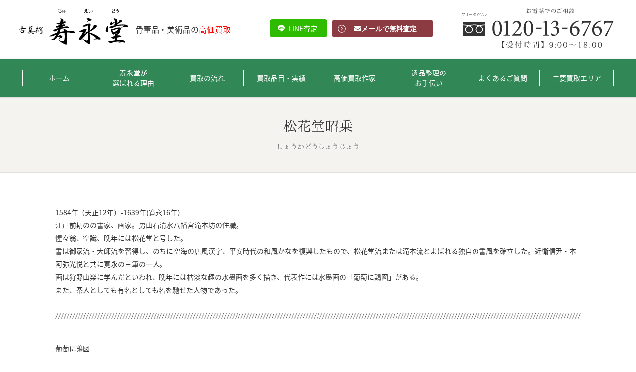

--- FILE ---
content_type: text/html; charset=UTF-8
request_url: https://jyueidou.com/artists/478/
body_size: 15040
content:
<!DOCTYPE html>
<!--[if IE 7]><html class="ie ie7" dir="ltr" lang="ja" prefix="og: http://ogp.me/ns#"><![endif]-->
<!--[if IE 8]><html class="ie ie8" dir="ltr" lang="ja" prefix="og: http://ogp.me/ns#"><![endif]-->
<!--[if IE 9]><html class="ie ie9" dir="ltr" lang="ja" prefix="og: http://ogp.me/ns#"><![endif]-->
<!--[if !(IE 6) | !(IE 7) | !(IE 8) | !(IE 9)  ]><!-->
<html dir="ltr" lang="ja" prefix="og: http://ogp.me/ns#">
<!--<![endif]-->

<head>
  <!--[if IE]><meta http-equiv="X-UA-Compatible" content="IE=edge;chrome=1"><![endif]-->
  <meta charset="UTF-8">

    <title>松花堂昭乗の買取査定 | 骨董品買取なら古美術寿永堂</title>
    <meta name="description" content="松花堂昭乗のご紹介。寿永堂では松花堂昭乗の作品も高価で買取を行っております。松花堂昭乗の作品をお持ちの方は是非、寿永堂にご相談ください。">
  <meta name="keywords" content="">
  <meta name="viewport" content="width=device-width, initial-scale=1">
  <meta name="format-detection" content="telephone=no">

  
  
  <link rel="stylesheet" href="https://jyueidou.com/lib/simplelightbox/simplelightbox.min.css">
    <link rel="stylesheet" href="https://jyueidou.com/css/styles.css">
  <link rel="stylesheet" href="https://jyueidou.com/css/add_style.css">
  <link rel="stylesheet" href="https://jyueidou.com/sass/style.css">
  <script src="https://ajax.googleapis.com/ajax/libs/jquery/3.6.0/jquery.min.js"></script>
  <link rel="stylesheet" href="//maxcdn.bootstrapcdn.com/font-awesome/4.6.0/css/font-awesome.min.css">
  <script src="https://code.jquery.com/jquery-1.12.4.min.js"
    integrity="sha256-ZosEbRLbNQzLpnKIkEdrPv7lOy9C27hHQ+Xp8a4MxAQ=" crossorigin="anonymous"></script>
  <script src="https://jyueidou.com/lib/bootstrap/javascripts/bootstrap.min.js"></script>
  <script src="https://jyueidou.com/lib/jquery.easing.1.3.js"></script>
  <script src="https://jyueidou.com/lib/lazysizes.min.js" async></script>
  <script src="https://unpkg.com/imagesloaded@4.1/imagesloaded.pkgd.min.js"></script>
  <script src="//code.jquery.com/jquery-migrate-1.2.1.min.js"></script>
    <script src="https://jyueidou.com/lib/simplelightbox/simple-lightbox.min.js"></script>
      <script src="https://jyueidou.com/js/common.js"></script>
  <script src="https://jyueidou.com/js/utils.js"></script>
      <script type="text/javascript">
  (function($) {

    $(function() {
      var display = function() {
        if ($(this).scrollTop() > 250) { //scroll量
          $(".Bnr").fadeIn();
        } else {
          $(".Bnr").fadeOut();
        }
      };
      $(window).on("scroll", display);
      //click
      $(".Bnr p.close a").click(function() {
        $(".Bnr").fadeOut();
        $(window).off("scroll", display);
      });
    });

  })(jQuery);
  </script>
  <!-- Google Tag Manager -->
  <script>
  (function(w, d, s, l, i) {
    w[l] = w[l] || [];
    w[l].push({
      'gtm.start': new Date().getTime(),
      event: 'gtm.js'
    });
    var f = d.getElementsByTagName(s)[0],
      j = d.createElement(s),
      dl = l != 'dataLayer' ? '&l=' + l : '';
    j.async = true;
    j.src =
      'https://www.googletagmanager.com/gtm.js?id=' + i + dl;
    f.parentNode.insertBefore(j, f);
  })(window, document, 'script', 'dataLayer', 'GTM-K9VKVGR');
  </script>
  <!-- End Google Tag Manager -->
  <meta name="google-site-verification" content="wrxPkWG2DX41bOkONk85WlFNxBasGdBgAlHKbPWXZ_U" />
  
		<!-- All in One SEO 4.9.2 - aioseo.com -->
	<meta name="robots" content="max-image-preview:large" />
	<link rel="canonical" href="https://jyueidou.com/artists/478/" />
	<meta name="generator" content="All in One SEO (AIOSEO) 4.9.2" />
		<meta property="og:locale" content="ja_JP" />
		<meta property="og:site_name" content="骨董品買取なら古美術寿永堂 -" />
		<meta property="og:type" content="article" />
		<meta property="og:title" content="松花堂昭乗 - 骨董品買取なら古美術寿永堂" />
		<meta property="og:url" content="https://jyueidou.com/artists/478/" />
		<meta property="article:published_time" content="2019-07-24T17:05:25+00:00" />
		<meta property="article:modified_time" content="2023-08-17T06:41:12+00:00" />
		<meta name="twitter:card" content="summary_large_image" />
		<meta name="twitter:title" content="松花堂昭乗 - 骨董品買取なら古美術寿永堂" />
		<script type="application/ld+json" class="aioseo-schema">
			{"@context":"https:\/\/schema.org","@graph":[{"@type":"BreadcrumbList","@id":"https:\/\/jyueidou.com\/artists\/478\/#breadcrumblist","itemListElement":[{"@type":"ListItem","@id":"https:\/\/jyueidou.com#listItem","position":1,"name":"\u30db\u30fc\u30e0","item":"https:\/\/jyueidou.com","nextItem":{"@type":"ListItem","@id":"https:\/\/jyueidou.com\/artists\/#listItem","name":"\u9ad8\u4fa1\u8cb7\u53d6\u4f5c\u5bb6"}},{"@type":"ListItem","@id":"https:\/\/jyueidou.com\/artists\/#listItem","position":2,"name":"\u9ad8\u4fa1\u8cb7\u53d6\u4f5c\u5bb6","item":"https:\/\/jyueidou.com\/artists\/","nextItem":{"@type":"ListItem","@id":"https:\/\/jyueidou.com\/artists\/artist\/painting\/#listItem","name":"\u53e4\u66f8\u753b\u5bb6\u3000\u4f5c\u5bb6"},"previousItem":{"@type":"ListItem","@id":"https:\/\/jyueidou.com#listItem","name":"\u30db\u30fc\u30e0"}},{"@type":"ListItem","@id":"https:\/\/jyueidou.com\/artists\/artist\/painting\/#listItem","position":3,"name":"\u53e4\u66f8\u753b\u5bb6\u3000\u4f5c\u5bb6","item":"https:\/\/jyueidou.com\/artists\/artist\/painting\/","nextItem":{"@type":"ListItem","@id":"https:\/\/jyueidou.com\/artists\/478\/#listItem","name":"\u677e\u82b1\u5802\u662d\u4e57"},"previousItem":{"@type":"ListItem","@id":"https:\/\/jyueidou.com\/artists\/#listItem","name":"\u9ad8\u4fa1\u8cb7\u53d6\u4f5c\u5bb6"}},{"@type":"ListItem","@id":"https:\/\/jyueidou.com\/artists\/478\/#listItem","position":4,"name":"\u677e\u82b1\u5802\u662d\u4e57","previousItem":{"@type":"ListItem","@id":"https:\/\/jyueidou.com\/artists\/artist\/painting\/#listItem","name":"\u53e4\u66f8\u753b\u5bb6\u3000\u4f5c\u5bb6"}}]},{"@type":"Organization","@id":"https:\/\/jyueidou.com\/#organization","name":"\u9aa8\u8463\u54c1\u8cb7\u53d6\u306a\u3089\u53e4\u7f8e\u8853\u5bff\u6c38\u5802","url":"https:\/\/jyueidou.com\/","logo":{"@type":"ImageObject","url":"https:\/\/jyueidou.com\/wp\/wp-content\/uploads\/2023\/04\/\u5bff\u6c38\u5802_\u30d5\u30a1\u30d3\u30b3\u30f3.png","@id":"https:\/\/jyueidou.com\/artists\/478\/#organizationLogo","width":112,"height":112},"image":{"@id":"https:\/\/jyueidou.com\/artists\/478\/#organizationLogo"}},{"@type":"WebPage","@id":"https:\/\/jyueidou.com\/artists\/478\/#webpage","url":"https:\/\/jyueidou.com\/artists\/478\/","name":"\u677e\u82b1\u5802\u662d\u4e57 - \u9aa8\u8463\u54c1\u8cb7\u53d6\u306a\u3089\u53e4\u7f8e\u8853\u5bff\u6c38\u5802","inLanguage":"ja","isPartOf":{"@id":"https:\/\/jyueidou.com\/#website"},"breadcrumb":{"@id":"https:\/\/jyueidou.com\/artists\/478\/#breadcrumblist"},"datePublished":"2019-07-25T02:05:25+09:00","dateModified":"2023-08-17T15:41:12+09:00"},{"@type":"WebSite","@id":"https:\/\/jyueidou.com\/#website","url":"https:\/\/jyueidou.com\/","name":"\u9aa8\u8463\u54c1\u8cb7\u53d6\u306a\u3089\u53e4\u7f8e\u8853\u5bff\u6c38\u5802","inLanguage":"ja","publisher":{"@id":"https:\/\/jyueidou.com\/#organization"}}]}
		</script>
		<!-- All in One SEO -->

<link rel="alternate" type="application/rss+xml" title="骨董品買取なら古美術寿永堂 &raquo; フィード" href="https://jyueidou.com/feed/" />
<link rel="alternate" type="application/rss+xml" title="骨董品買取なら古美術寿永堂 &raquo; コメントフィード" href="https://jyueidou.com/comments/feed/" />
<link rel="alternate" title="oEmbed (JSON)" type="application/json+oembed" href="https://jyueidou.com/wp-json/oembed/1.0/embed?url=https%3A%2F%2Fjyueidou.com%2Fartists%2F478%2F" />
<link rel="alternate" title="oEmbed (XML)" type="text/xml+oembed" href="https://jyueidou.com/wp-json/oembed/1.0/embed?url=https%3A%2F%2Fjyueidou.com%2Fartists%2F478%2F&#038;format=xml" />
<style id='wp-img-auto-sizes-contain-inline-css' type='text/css'>
img:is([sizes=auto i],[sizes^="auto," i]){contain-intrinsic-size:3000px 1500px}
/*# sourceURL=wp-img-auto-sizes-contain-inline-css */
</style>
<style id='wp-emoji-styles-inline-css' type='text/css'>

	img.wp-smiley, img.emoji {
		display: inline !important;
		border: none !important;
		box-shadow: none !important;
		height: 1em !important;
		width: 1em !important;
		margin: 0 0.07em !important;
		vertical-align: -0.1em !important;
		background: none !important;
		padding: 0 !important;
	}
/*# sourceURL=wp-emoji-styles-inline-css */
</style>
<style id='wp-block-library-inline-css' type='text/css'>
:root{--wp-block-synced-color:#7a00df;--wp-block-synced-color--rgb:122,0,223;--wp-bound-block-color:var(--wp-block-synced-color);--wp-editor-canvas-background:#ddd;--wp-admin-theme-color:#007cba;--wp-admin-theme-color--rgb:0,124,186;--wp-admin-theme-color-darker-10:#006ba1;--wp-admin-theme-color-darker-10--rgb:0,107,160.5;--wp-admin-theme-color-darker-20:#005a87;--wp-admin-theme-color-darker-20--rgb:0,90,135;--wp-admin-border-width-focus:2px}@media (min-resolution:192dpi){:root{--wp-admin-border-width-focus:1.5px}}.wp-element-button{cursor:pointer}:root .has-very-light-gray-background-color{background-color:#eee}:root .has-very-dark-gray-background-color{background-color:#313131}:root .has-very-light-gray-color{color:#eee}:root .has-very-dark-gray-color{color:#313131}:root .has-vivid-green-cyan-to-vivid-cyan-blue-gradient-background{background:linear-gradient(135deg,#00d084,#0693e3)}:root .has-purple-crush-gradient-background{background:linear-gradient(135deg,#34e2e4,#4721fb 50%,#ab1dfe)}:root .has-hazy-dawn-gradient-background{background:linear-gradient(135deg,#faaca8,#dad0ec)}:root .has-subdued-olive-gradient-background{background:linear-gradient(135deg,#fafae1,#67a671)}:root .has-atomic-cream-gradient-background{background:linear-gradient(135deg,#fdd79a,#004a59)}:root .has-nightshade-gradient-background{background:linear-gradient(135deg,#330968,#31cdcf)}:root .has-midnight-gradient-background{background:linear-gradient(135deg,#020381,#2874fc)}:root{--wp--preset--font-size--normal:16px;--wp--preset--font-size--huge:42px}.has-regular-font-size{font-size:1em}.has-larger-font-size{font-size:2.625em}.has-normal-font-size{font-size:var(--wp--preset--font-size--normal)}.has-huge-font-size{font-size:var(--wp--preset--font-size--huge)}.has-text-align-center{text-align:center}.has-text-align-left{text-align:left}.has-text-align-right{text-align:right}.has-fit-text{white-space:nowrap!important}#end-resizable-editor-section{display:none}.aligncenter{clear:both}.items-justified-left{justify-content:flex-start}.items-justified-center{justify-content:center}.items-justified-right{justify-content:flex-end}.items-justified-space-between{justify-content:space-between}.screen-reader-text{border:0;clip-path:inset(50%);height:1px;margin:-1px;overflow:hidden;padding:0;position:absolute;width:1px;word-wrap:normal!important}.screen-reader-text:focus{background-color:#ddd;clip-path:none;color:#444;display:block;font-size:1em;height:auto;left:5px;line-height:normal;padding:15px 23px 14px;text-decoration:none;top:5px;width:auto;z-index:100000}html :where(.has-border-color){border-style:solid}html :where([style*=border-top-color]){border-top-style:solid}html :where([style*=border-right-color]){border-right-style:solid}html :where([style*=border-bottom-color]){border-bottom-style:solid}html :where([style*=border-left-color]){border-left-style:solid}html :where([style*=border-width]){border-style:solid}html :where([style*=border-top-width]){border-top-style:solid}html :where([style*=border-right-width]){border-right-style:solid}html :where([style*=border-bottom-width]){border-bottom-style:solid}html :where([style*=border-left-width]){border-left-style:solid}html :where(img[class*=wp-image-]){height:auto;max-width:100%}:where(figure){margin:0 0 1em}html :where(.is-position-sticky){--wp-admin--admin-bar--position-offset:var(--wp-admin--admin-bar--height,0px)}@media screen and (max-width:600px){html :where(.is-position-sticky){--wp-admin--admin-bar--position-offset:0px}}

/*# sourceURL=wp-block-library-inline-css */
</style><style id='global-styles-inline-css' type='text/css'>
:root{--wp--preset--aspect-ratio--square: 1;--wp--preset--aspect-ratio--4-3: 4/3;--wp--preset--aspect-ratio--3-4: 3/4;--wp--preset--aspect-ratio--3-2: 3/2;--wp--preset--aspect-ratio--2-3: 2/3;--wp--preset--aspect-ratio--16-9: 16/9;--wp--preset--aspect-ratio--9-16: 9/16;--wp--preset--color--black: #000000;--wp--preset--color--cyan-bluish-gray: #abb8c3;--wp--preset--color--white: #ffffff;--wp--preset--color--pale-pink: #f78da7;--wp--preset--color--vivid-red: #cf2e2e;--wp--preset--color--luminous-vivid-orange: #ff6900;--wp--preset--color--luminous-vivid-amber: #fcb900;--wp--preset--color--light-green-cyan: #7bdcb5;--wp--preset--color--vivid-green-cyan: #00d084;--wp--preset--color--pale-cyan-blue: #8ed1fc;--wp--preset--color--vivid-cyan-blue: #0693e3;--wp--preset--color--vivid-purple: #9b51e0;--wp--preset--gradient--vivid-cyan-blue-to-vivid-purple: linear-gradient(135deg,rgb(6,147,227) 0%,rgb(155,81,224) 100%);--wp--preset--gradient--light-green-cyan-to-vivid-green-cyan: linear-gradient(135deg,rgb(122,220,180) 0%,rgb(0,208,130) 100%);--wp--preset--gradient--luminous-vivid-amber-to-luminous-vivid-orange: linear-gradient(135deg,rgb(252,185,0) 0%,rgb(255,105,0) 100%);--wp--preset--gradient--luminous-vivid-orange-to-vivid-red: linear-gradient(135deg,rgb(255,105,0) 0%,rgb(207,46,46) 100%);--wp--preset--gradient--very-light-gray-to-cyan-bluish-gray: linear-gradient(135deg,rgb(238,238,238) 0%,rgb(169,184,195) 100%);--wp--preset--gradient--cool-to-warm-spectrum: linear-gradient(135deg,rgb(74,234,220) 0%,rgb(151,120,209) 20%,rgb(207,42,186) 40%,rgb(238,44,130) 60%,rgb(251,105,98) 80%,rgb(254,248,76) 100%);--wp--preset--gradient--blush-light-purple: linear-gradient(135deg,rgb(255,206,236) 0%,rgb(152,150,240) 100%);--wp--preset--gradient--blush-bordeaux: linear-gradient(135deg,rgb(254,205,165) 0%,rgb(254,45,45) 50%,rgb(107,0,62) 100%);--wp--preset--gradient--luminous-dusk: linear-gradient(135deg,rgb(255,203,112) 0%,rgb(199,81,192) 50%,rgb(65,88,208) 100%);--wp--preset--gradient--pale-ocean: linear-gradient(135deg,rgb(255,245,203) 0%,rgb(182,227,212) 50%,rgb(51,167,181) 100%);--wp--preset--gradient--electric-grass: linear-gradient(135deg,rgb(202,248,128) 0%,rgb(113,206,126) 100%);--wp--preset--gradient--midnight: linear-gradient(135deg,rgb(2,3,129) 0%,rgb(40,116,252) 100%);--wp--preset--font-size--small: 13px;--wp--preset--font-size--medium: 20px;--wp--preset--font-size--large: 36px;--wp--preset--font-size--x-large: 42px;--wp--preset--spacing--20: 0.44rem;--wp--preset--spacing--30: 0.67rem;--wp--preset--spacing--40: 1rem;--wp--preset--spacing--50: 1.5rem;--wp--preset--spacing--60: 2.25rem;--wp--preset--spacing--70: 3.38rem;--wp--preset--spacing--80: 5.06rem;--wp--preset--shadow--natural: 6px 6px 9px rgba(0, 0, 0, 0.2);--wp--preset--shadow--deep: 12px 12px 50px rgba(0, 0, 0, 0.4);--wp--preset--shadow--sharp: 6px 6px 0px rgba(0, 0, 0, 0.2);--wp--preset--shadow--outlined: 6px 6px 0px -3px rgb(255, 255, 255), 6px 6px rgb(0, 0, 0);--wp--preset--shadow--crisp: 6px 6px 0px rgb(0, 0, 0);}:where(.is-layout-flex){gap: 0.5em;}:where(.is-layout-grid){gap: 0.5em;}body .is-layout-flex{display: flex;}.is-layout-flex{flex-wrap: wrap;align-items: center;}.is-layout-flex > :is(*, div){margin: 0;}body .is-layout-grid{display: grid;}.is-layout-grid > :is(*, div){margin: 0;}:where(.wp-block-columns.is-layout-flex){gap: 2em;}:where(.wp-block-columns.is-layout-grid){gap: 2em;}:where(.wp-block-post-template.is-layout-flex){gap: 1.25em;}:where(.wp-block-post-template.is-layout-grid){gap: 1.25em;}.has-black-color{color: var(--wp--preset--color--black) !important;}.has-cyan-bluish-gray-color{color: var(--wp--preset--color--cyan-bluish-gray) !important;}.has-white-color{color: var(--wp--preset--color--white) !important;}.has-pale-pink-color{color: var(--wp--preset--color--pale-pink) !important;}.has-vivid-red-color{color: var(--wp--preset--color--vivid-red) !important;}.has-luminous-vivid-orange-color{color: var(--wp--preset--color--luminous-vivid-orange) !important;}.has-luminous-vivid-amber-color{color: var(--wp--preset--color--luminous-vivid-amber) !important;}.has-light-green-cyan-color{color: var(--wp--preset--color--light-green-cyan) !important;}.has-vivid-green-cyan-color{color: var(--wp--preset--color--vivid-green-cyan) !important;}.has-pale-cyan-blue-color{color: var(--wp--preset--color--pale-cyan-blue) !important;}.has-vivid-cyan-blue-color{color: var(--wp--preset--color--vivid-cyan-blue) !important;}.has-vivid-purple-color{color: var(--wp--preset--color--vivid-purple) !important;}.has-black-background-color{background-color: var(--wp--preset--color--black) !important;}.has-cyan-bluish-gray-background-color{background-color: var(--wp--preset--color--cyan-bluish-gray) !important;}.has-white-background-color{background-color: var(--wp--preset--color--white) !important;}.has-pale-pink-background-color{background-color: var(--wp--preset--color--pale-pink) !important;}.has-vivid-red-background-color{background-color: var(--wp--preset--color--vivid-red) !important;}.has-luminous-vivid-orange-background-color{background-color: var(--wp--preset--color--luminous-vivid-orange) !important;}.has-luminous-vivid-amber-background-color{background-color: var(--wp--preset--color--luminous-vivid-amber) !important;}.has-light-green-cyan-background-color{background-color: var(--wp--preset--color--light-green-cyan) !important;}.has-vivid-green-cyan-background-color{background-color: var(--wp--preset--color--vivid-green-cyan) !important;}.has-pale-cyan-blue-background-color{background-color: var(--wp--preset--color--pale-cyan-blue) !important;}.has-vivid-cyan-blue-background-color{background-color: var(--wp--preset--color--vivid-cyan-blue) !important;}.has-vivid-purple-background-color{background-color: var(--wp--preset--color--vivid-purple) !important;}.has-black-border-color{border-color: var(--wp--preset--color--black) !important;}.has-cyan-bluish-gray-border-color{border-color: var(--wp--preset--color--cyan-bluish-gray) !important;}.has-white-border-color{border-color: var(--wp--preset--color--white) !important;}.has-pale-pink-border-color{border-color: var(--wp--preset--color--pale-pink) !important;}.has-vivid-red-border-color{border-color: var(--wp--preset--color--vivid-red) !important;}.has-luminous-vivid-orange-border-color{border-color: var(--wp--preset--color--luminous-vivid-orange) !important;}.has-luminous-vivid-amber-border-color{border-color: var(--wp--preset--color--luminous-vivid-amber) !important;}.has-light-green-cyan-border-color{border-color: var(--wp--preset--color--light-green-cyan) !important;}.has-vivid-green-cyan-border-color{border-color: var(--wp--preset--color--vivid-green-cyan) !important;}.has-pale-cyan-blue-border-color{border-color: var(--wp--preset--color--pale-cyan-blue) !important;}.has-vivid-cyan-blue-border-color{border-color: var(--wp--preset--color--vivid-cyan-blue) !important;}.has-vivid-purple-border-color{border-color: var(--wp--preset--color--vivid-purple) !important;}.has-vivid-cyan-blue-to-vivid-purple-gradient-background{background: var(--wp--preset--gradient--vivid-cyan-blue-to-vivid-purple) !important;}.has-light-green-cyan-to-vivid-green-cyan-gradient-background{background: var(--wp--preset--gradient--light-green-cyan-to-vivid-green-cyan) !important;}.has-luminous-vivid-amber-to-luminous-vivid-orange-gradient-background{background: var(--wp--preset--gradient--luminous-vivid-amber-to-luminous-vivid-orange) !important;}.has-luminous-vivid-orange-to-vivid-red-gradient-background{background: var(--wp--preset--gradient--luminous-vivid-orange-to-vivid-red) !important;}.has-very-light-gray-to-cyan-bluish-gray-gradient-background{background: var(--wp--preset--gradient--very-light-gray-to-cyan-bluish-gray) !important;}.has-cool-to-warm-spectrum-gradient-background{background: var(--wp--preset--gradient--cool-to-warm-spectrum) !important;}.has-blush-light-purple-gradient-background{background: var(--wp--preset--gradient--blush-light-purple) !important;}.has-blush-bordeaux-gradient-background{background: var(--wp--preset--gradient--blush-bordeaux) !important;}.has-luminous-dusk-gradient-background{background: var(--wp--preset--gradient--luminous-dusk) !important;}.has-pale-ocean-gradient-background{background: var(--wp--preset--gradient--pale-ocean) !important;}.has-electric-grass-gradient-background{background: var(--wp--preset--gradient--electric-grass) !important;}.has-midnight-gradient-background{background: var(--wp--preset--gradient--midnight) !important;}.has-small-font-size{font-size: var(--wp--preset--font-size--small) !important;}.has-medium-font-size{font-size: var(--wp--preset--font-size--medium) !important;}.has-large-font-size{font-size: var(--wp--preset--font-size--large) !important;}.has-x-large-font-size{font-size: var(--wp--preset--font-size--x-large) !important;}
/*# sourceURL=global-styles-inline-css */
</style>

<style id='classic-theme-styles-inline-css' type='text/css'>
/*! This file is auto-generated */
.wp-block-button__link{color:#fff;background-color:#32373c;border-radius:9999px;box-shadow:none;text-decoration:none;padding:calc(.667em + 2px) calc(1.333em + 2px);font-size:1.125em}.wp-block-file__button{background:#32373c;color:#fff;text-decoration:none}
/*# sourceURL=/wp-includes/css/classic-themes.min.css */
</style>
<link rel='stylesheet' id='boxzilla-css' href='https://jyueidou.com/wp/wp-content/plugins/boxzilla/assets/css/styles.css?ver=3.4.5' type='text/css' media='all' />
<link rel="https://api.w.org/" href="https://jyueidou.com/wp-json/" /><link rel="alternate" title="JSON" type="application/json" href="https://jyueidou.com/wp-json/wp/v2/artists/478" /><link rel="EditURI" type="application/rsd+xml" title="RSD" href="https://jyueidou.com/wp/xmlrpc.php?rsd" />
<meta name="generator" content="WordPress 6.9" />
<link rel='shortlink' href='https://jyueidou.com/?p=478' />
<style type="text/css">.recentcomments a{display:inline !important;padding:0 !important;margin:0 !important;}</style><script>(()=>{var o=[],i={};["on","off","toggle","show"].forEach((l=>{i[l]=function(){o.push([l,arguments])}})),window.Boxzilla=i,window.boxzilla_queue=o})();</script><link rel="icon" href="https://jyueidou.com/wp/wp-content/uploads/2023/04/cropped-寿永堂_ファビコン-32x32.png" sizes="32x32" />
<link rel="icon" href="https://jyueidou.com/wp/wp-content/uploads/2023/04/cropped-寿永堂_ファビコン-192x192.png" sizes="192x192" />
<link rel="apple-touch-icon" href="https://jyueidou.com/wp/wp-content/uploads/2023/04/cropped-寿永堂_ファビコン-180x180.png" />
<meta name="msapplication-TileImage" content="https://jyueidou.com/wp/wp-content/uploads/2023/04/cropped-寿永堂_ファビコン-270x270.png" />
  <link href="https://use.fontawesome.com/releases/v6.2.0/css/all.css" rel="stylesheet">



  </head>

<body id="">

  <!-- Google Tag Manager (noscript) -->
  <noscript><iframe src="https://www.googletagmanager.com/ns.html?id=GTM-K9VKVGR" height="0" width="0"
      style="display:none;visibility:hidden"></iframe></noscript>
  <!-- End Google Tag Manager (noscript) -->

  <header class="site-header" id="site-header">
    <div class="header-inner">
      <p class="header-logo"><a href="https://jyueidou.com/"><img src="https://jyueidou.com/img/common/logo.svg"
            alt="古美術 寿永堂（じゅえいどう）"></a>
        <span class="header-logo-text">骨董品・美術品の<span class="st">高価買取</span></span>
      </p>
      <div class="header-contact-container">
        <a href="https://lin.ee/NlNE9Ia" class="header-contact-container__line">LINE査定</a>
        <div class="header-contact">
          <a href="/contact/#form_box" class="btn-2-saturate btn-arrow-circle-1"><i
              class="fa fa-envelope">メールで無料査定</i></a>
        </div>
        <div class="header-tel">
          <a href="tel:0120-13-6767" class="btn-1 tel_bt"><i
              class="fas fa-phone-alt fa-2s">今すぐ買取相談をする<br>0120-13-6767</i></a>
        </div>
      </div>
    </div>
  </header>

  <nav class="global-nav-pc" id="top">
    <ul class="container">
      <li><a href="https://jyueidou.com/">ホーム</a></li>
      <li><a href="https://jyueidou.com/reasons/">寿永堂が<br>選ばれる理由</a></li>
      <li><a href="https://jyueidou.com/flow/">買取の流れ</a></li>
      <li><a href="https://jyueidou.com/items/">買取品目・実績</a></li>
      <li><a href="https://jyueidou.com/artists/">高価買取作家</a></li>
      <li><a href="https://jyueidou.com/memento/">遺品整理の<br>お手伝い</a></li>
      <li><a href="https://jyueidou.com/faq/">よくあるご質問</a></li>
      <li><a href="https://jyueidou.com/areas/">主要買取エリア</a></li>
    </ul>
  </nav>

  <!-- <div class="header-alternation-fixed" id="top"></div> -->
  



  <div class="global-nav-container">
    <div class="global-nav-inner">
      <p class="text-center g-t-20"><b class="fz-17">Menu</b></p>
      <nav class="global-nav">
        <div class="global-nav-sp" id="global-nav-sp"></div>
        <div class="global-nav-sp text-center">
          <a href="/contact/" class="btn-2-extended btn-2-saturate btn-arrow-circle-1 p-l-8 w-100p g-t-20">無料査定のご依頼</a>
          <a href="tel:0120-13-6767" class="tel g-t-20"><img src="https://jyueidou.com/img/common/tel.svg"
              alt=""></a>
          <a href="https://lin.ee/NlNE9Ia" class="global-nav-sp-line">友達追加</a>
        </div>
      </nav>
    </div>
  </div>


  <div class="sp-header-link">
    <div class="menu-trigger">
      <span></span><span></span><span></span>
    </div>
  </div><div id="single-artists-page">
<div class="border-b-1 text-center">
			<!-- <b class="fz-16">古書画家　作家</b> -->
	</div>



			<div class="title-main-container g-b-0">
        <h1 class="title-main-text">松花堂昭乗<br>
				<small class="fz-14">しょうかどうしょうじょう</small>
			</h1>
    </div>
		<div class="p-20 p-xs-0 g-b add_mt0 container">

																		<div class="box-a">
							<!--								<h3 class="box-a-title">プロフィール</h3>-->
																			<div class="box-a-contents">
								1584年（天正12年）-1639年(寛永16年）<br />
江戸前期のの書家、画家。男山石清水八幡宮滝本坊の住職。<br />
惺々翁、空識、晩年には松花堂と号した。<br />
書は御家流・大師流を習得し、のちに空海の唐風漢字、平安時代の和風かなを復興したもので、松花堂流または滝本流とよばれる独自の書風を確立した。近衛信尹・本阿弥光悦と共に寛永の三筆の一人。<br />
画は狩野山楽に学んだといわれ、晩年には枯淡な趣の水墨画を多く描き、代表作には水墨画の「葡萄に鶏図」がある。<br />
また、茶人としても有名としても名を馳せた人物であった。							</div>
												</div>
																											<div class="box-a">
							<!--								<h3 class="box-a-title">代表作品</h3>-->
																			<div class="box-a-contents">
								葡萄に鶏図							</div>
												</div>
																											<div class="box-a">
							<!--								<h3 class="box-a-title">店主より一言</h3>-->
																			<div class="box-a-contents">
								寿永堂では、大阪、京都、兵庫、奈良、滋賀、和歌山の近畿全域はもちろん日本全国から年間10,000件以上のご依頼を受け、50,000点以上のお品物を買受させていただいております。<br />
海外を含め全国有数の美術品・骨董品・宝飾品オークションにも参加しているため、従業員一同、目利きには自信があります。<br />
お気軽にご相談くださいませ。<br />
芦屋市・西宮市・尼崎市・宝塚市・川西市・箕面市・池田市・伊丹市などは主要対応エリアです。<br />
><a href="https://jyueidou.com/wp/items/kakejiku/">古書画買取ページはこちら</a>							</div>
												</div>
																												</div>
		<div class="tac pc_none btn-cv">
		<a href="/contact/#form_box" class="btn-2-saturate btn-arrow-circle-1">無料査定のご依頼はこちら</a>
	</div>
	</div>


	<!-- <div class="bg-tx-1">
		<div class="container">
  <div class="text-center text-fff g-t-50">

    <div class="container">
      <div class="box-text-1">
        <h2>骨董品買取可能な関西エリア一覧</h2>
        <p><br>
          【兵庫県】<br>
           <a href="https://jyueidou.com/areas/area/hyogo/ashiya/">芦屋市</a>/<a href="https://jyueidou.com/areas/area/hyogo/nishinomiya/">西宮市</a>/<a href="https://jyueidou.com/areas/area/hyogo/kobe-higashinada/">神戸市東灘区</a>/<a href="https://jyueidou.com/areas/area/hyogo/kobe-nada/">神戸市灘区</a>/<a href="https://jyueidou.com/areas/area/hyogo/kobe-hyogo/">神戸市兵庫区</a>/<a href="https://jyueidou.com/areas/area/hyogo/nagata//">神戸市長田区</a>/<a href="https://jyueidou.com/areas/area/hyogo/suma/">神戸市須磨区</a>/<a href="https://jyueidou.com/areas/area/hyogo/kobe-tarumi/">神戸市垂水区</a>/<a href="https://jyueidou.com/areas/area/hyogo/kobe-kitaku/">神戸市北区</a>/<a href="https://jyueidou.com/areas/area/hyogo/kobe-chuo/">神戸市中央区</a>/<a href="https://jyueidou.com/areas/area/hyogo/kobe-nishiku/">神戸市西区</a>/<a href="https://jyueidou.com/areas/area/hyogo/amagasaki/">尼崎市</a>/<a href="https://jyueidou.com/areas/area/hyogo/takarazuka//">宝塚市</a>/<a href="https://jyueidou.com/areas/area/hyogo/itami/">伊丹市</a>/<a href="https://jyueidou.com/areas/area/hyogo/kawanishi/">川西市</a>/<a href="https://jyueidou.com/areas/area/hyogo/himeji/">姫路市</a>/<a href="https://jyueidou.com/areas/area/hyogo/akashi/">明石市</a>/豊岡市/加古川市/三木市/洲本市/ 相生市/豊岡市/赤穂市/西脇市/高砂市/小野市/三田市/加西市/篠山市/養父市/丹波市/南あわじ市/朝来市/淡路市/宍粟市/加東市/たつの市/ 川辺郡猪名川町/多可郡多可町/加古郡稲美町/播磨町/神崎郡市川町/福崎町/神河町/揖保郡太子町/赤穂郡上郡町/佐用郡佐用町/美方郡香美町/新温泉町<br><br>

          【大阪府】<br>
          大阪市都島区/福島区/此花区/港区/大正区/天王寺区/浪速区/西淀川区/東淀川区/東成区/生野区/旭区/城東区/阿倍野区/住吉区/東住吉区/西成区/淀川区/鶴見区/住之江区/平野区/北区/中央区/<a href="https://jyueidou.com/areas/area/osaka/toyonaka/">豊中市</a>/池田市/<a href="https://jyueidou.com/areas/area/osaka/minoh/">箕面市</a>/堺市堺区/中区/東区/西区/南区/北区/美原区/岸和田市/<a href="https://jyueidou.com/areas/area/osaka/suita/">吹田市</a>/泉大津市/高槻市/貝塚市/守口市/枚方市/茨木市/八尾市/泉佐野市/富田林市/寝屋川市/河内長野市/松原市/大東市/和泉市/柏原市/羽曳野市/門真市/摂津市/高石市/藤井寺市/東大阪市/泉南市/四條畷市/交野市/大阪狭山市/阪南市/三島郡島本町/豊能郡豊能町/能勢町/泉北郡忠岡町/泉南郡熊取町/田尻町/岬町/南河内郡太子町/河南町千早赤阪村<br><br>

           【京都府】<br>
          京都市北区/上京区/<a href="https://jyueidou.com/areas/area/kyoto/kyoto-sakyoku/">左京区</a>/中京区/東山区/下京区/南区/<a href="https://jyueidou.com/areas/area/kyoto/ukyo/">右京区</a>/<a href="https://jyueidou.com/areas/area/kyoto/kyoto-hushimiku/">伏見区</a>/<a href="https://jyueidou.com/areas/area/kyoto/kyoto-yamashinaku/">山科区</a>/<a href="https://jyueidou.com/areas/area/kyoto/kyoto-nishikyoku/">西京区</a>/<a href="https://jyueidou.com/areas/area/kyoto/uji/">宇治市</a>/<a href="https://jyueidou.com/areas/area/kyoto/kameoka/">亀岡市</a>/城陽市/長岡京市/舞鶴市/福知山市/綾部市/宮津市/向日市/八幡市/京田辺市/京丹後市/南丹市/木津川市/乙訓郡大山崎町/久世郡久御山町/綴喜郡井手町/宇治田原町/相楽郡笠置町/和束町/精華町/南山城村/船井郡京丹波町/与謝郡伊根町/与謝野町<br><br>

          【奈良県】<br>
          奈良市/大和高田市/大和郡山市/天理市/橿原市/桜井市/五條市/御所市/生駒市/香芝市/葛城市/宇陀市/山辺郡山添村/生駒郡平群町/三郷町/斑鳩町/安堵町/磯城郡川西町/三宅町/田原本町/宇陀郡曽爾村/御杖村/高市郡高取町/明日香村/北葛城郡上牧町/王寺町/広陵町/河合町/吉野郡吉野町/大淀町/下市町/黒滝村/天川村/野迫川村/十津川村/下北山村/上北山村/川上村/東吉野村<br><br>

          【滋賀県】<br>
          大津市/彦根市/長浜市/近江八幡市/草津市/守山市/栗東市/甲賀市/野洲市/湖南市/高島市/東近江市/米原市/蒲生郡日野町/竜王町/愛知郡愛荘町/犬上郡豊郷町/甲良町/多賀町<br><br>

          【和歌山県】<br>
          和歌山市/海南市/橋本市/有田市/御坊市/田辺市/新宮市/紀の川市/岩出市/海草郡紀美野町/伊都郡かつらぎ町/九度山町
          /高野町/有田郡湯浅町/広川町/有田川町/日高郡美浜町/日高町/由良町/印南町/みなべ町/日高川町/西牟婁郡白浜町/上富田町/すさみ町/東牟婁郡那智勝浦町/太地町/古座川町/北山村/串本町
        </p>
      </div>
    </div>
  </div>
</div>
<div class="container aaa">
  <div class="text-center text-fff g-t-50">
    <p><b class="text-serif fz-24 fz-xs-21 fw-400">鑑定のご相談、<br class="visible-xs">お待ちしております！</b></p>
    <div class="row">
      <div class="col-xs-12 col-sm-6 g-b bbb">
        <div class="border-b-1 border-t-1 border-b-c-fff-040 ccc">
          <p><b class="text-6 fz-16 fw-400">お電話でのご相談・鑑定依頼</b></p>
          <p class="fz-12">電話買取簡易査定が可能ですので、まずはご相談ください。</p>
          <p><a href="tel:0120-13-6767"><img src="/img/common/tel-fff.svg" class="img-responsive" alt="0120-13-6767"></a></p>
        </div>
      </div>
      <div class="col-xs-12 col-sm-6 g-b bbb">
        <div class="border-b-1 border-t-1 border-b-c-fff-040 ccc">
          <p><b class="text-6 fz-16 fw-400">鑑定依頼メールフォーム</b></p>
          <p class="fz-12">出張鑑定や持ち込み鑑定のご依頼はメールフォームからも<br class="hidden-xs">受け付けております。お気軽にご連絡ください。</p>
          <p><a href="/contact/" class="btn-1 btn-arrow-circle-1 box-shadow-5 w-100p max-w-450 fw-500">メールフォームはこちら</a></p>
        </div>
      </div>
      <div class="col-xs-12 col-sm-6 g-b bbb">
        <div class="border-b-1 border-t-1 border-b-c-fff-040 ccc">
          <p><b class="text-6 fz-16 fw-400">LINEで簡単査定</b></p>
          <p class="fz-12">LINEで簡単に査定が可能になりました。</p>
          <a class="sns_link" href="https://lin.ee/NlNE9Ia">
            <img src="https://scdn.line-apps.com/n/line_add_friends/btn/ja.png" alt="友だち追加" height="36" border="0">
            <img src="https://jyueidou.com/wp/wp-content/uploads/2023/01/寿永堂　QRコード.png" alt="LINEQR" class="ccc-img">
          </a>
        </div>
      </div>
    </div>
    <p><strong>多くの士業関係の方からも御依頼を頂いております。お気軽にご相談ください。</strong></p>
  </div>
</div>
</div> -->
	</div>

	<div class="bg-tx-1">
		<div class="container aaa" id="contact-area">
			<div class="text-center text-fff g-t-50">
				<p><b class="text-serif fz-24 fz-xs-21 fw-400">鑑定のご相談、<br class="visible-xs">お待ちしております！</b></p>
				<div class="row">
					<div class="col-xs-12 col-sm-6 g-b bbb">
						<div class="border-b-1 border-t-1 border-b-c-fff-040 ccc">
							<p><b class="text-6 fz-16 fw-400">お電話でのご相談・鑑定依頼</b></p>
							<p class="fz-12">電話買取簡易査定が可能ですので、まずはご相談ください。</p>
							<p><a href="tel:0120-13-6767"><img src="/img/common/tel-fff.svg" class="img-responsive" alt="0120-13-6767"></a></p>
						</div>
					</div>
					<div class="col-xs-12 col-sm-6 g-b bbb">
						<div class="border-b-1 border-t-1 border-b-c-fff-040 ccc">
							<p><b class="text-6 fz-16 fw-400">鑑定依頼メールフォーム</b></p>
							<p class="fz-12">出張鑑定や持ち込み鑑定のご依頼はメールフォームからも<br class="hidden-xs">受け付けております。お気軽にご連絡ください。</p>
							<p><a href="/contact/" class="btn-1 btn-arrow-circle-1 box-shadow-5 w-100p max-w-450 fw-500" id="red-btn">メールフォームはこちら</a></p>
						</div>
					</div>
					<div class="col-xs-12 col-sm-6 g-b bbb">
						<div class="border-b-1 border-t-1 border-b-c-fff-040 ccc">
							<p><b class="text-6 fz-16 fw-400">LINEで簡単査定</b></p>
							<p class="fz-12">LINEで簡単に査定が可能になりました。</p>
							<a class="sns_link" href="https://lin.ee/NlNE9Ia">
								<img src="https://scdn.line-apps.com/n/line_add_friends/btn/ja.png" alt="友だち追加" height="36" border="0">
								<img src="https://jyueidou.com/wp/wp-content/uploads/2023/01/寿永堂　QRコード.png" alt="LINEQR" class="ccc-img">
							</a>
						</div>
					</div>
				</div>
				<p><strong>多くの士業関係の方からも御依頼を頂いております。お気軽にご相談ください。</strong></p>
			</div>
		</div>
	</div>


<div id="footer-banner">
  <div id="goTop">
    <a href="#">
      <img src="https://jyueidou.com/img/common/icon_pagetop.svg" alt="トップへ戻る">
    </a>
  </div>
  <div class="Bnr" id="footer-contact">
    <div class="Bnr__img">
      <p class="close c_button"><a href="javascript:void(0)"><span>閉じる</span><i aria-hidden="true"
            class="fa fa-times"></i></a></p>
      <div class="Bnr__img__inner">
        <div class="frame noneSp noneTab">
          <div class="mail"><a href="https://jyueidou.com/contact/#form_box">メールで無料査定</a></div>
          <div class="phone"><a href="tel:0120-13-6767">電話で無料買取相談<br>0120-13-6767</a></div>
          <div class="line"><a href="https://lin.ee/NlNE9Ia">LINE査定</a></div>
        </div>
        <!-- /.Bnr__img__inner -->
      </div>
      <!-- /.Bnr__img -->
    </div>
    <!-- /.Bnr -->
  </div>

</div>



<div class="breadcrumbs" typeof="BreadcrumbList" vocab="https://schema.org/">
  <div class="container">
    <span property="itemListElement" typeof="ListItem"><a property="item" typeof="WebPage" title="Go to 骨董品買取なら古美術寿永堂." href="https://jyueidou.com" class="home" ><span property="name">骨董品買取なら古美術寿永堂</span></a><meta property="position" content="1"></span> &gt; <span property="itemListElement" typeof="ListItem"><a property="item" typeof="WebPage" title="Go to 高価買取作家." href="https://jyueidou.com/artists/" class="archive post-artists-archive" ><span property="name">高価買取作家</span></a><meta property="position" content="2"></span> &gt; <span property="itemListElement" typeof="ListItem"><a property="item" typeof="WebPage" title="Go to the 古書画家　作家 カテゴリー archives." href="https://jyueidou.com/artists/artist/painting/" class="taxonomy artist" ><span property="name">古書画家　作家</span></a><meta property="position" content="3"></span> &gt; <span property="itemListElement" typeof="ListItem"><a property="item" typeof="WebPage" title="Go to 松花堂昭乗." href="https://jyueidou.com/artists/478/" class="post post-artists current-item" aria-current="page"><span property="name">松花堂昭乗</span></a><meta property="position" content="4"></span>  </div>
</div>
<div class="container pos-r">
  <div class="header-alternation-fixed bg-transparent hidden-xs hidden-sm"></div>
  <p class="footer-logo"><a href="https://jyueidou.com/"><img src="https://jyueidou.com/img/common/logo.svg"
        alt="古美術 寿永堂（じゅえいどう）"></a>
    <span class="footer-logo-text">骨董品・美術品の買取</span>
  </p>
  <div class="footer-contact-container">
    <div class="footer-contact">
      <a href="https://jyueidou.com/contact/" class="btn-2-saturate btn-arrow-circle-1">無料査定のご依頼</a>
    </div>
    <div class="footer-tel">
      <a href="tel:0120-13-6767" class="btn-1">お電話でのお問い合わせ</a>
    </div>
  </div>
  <p class="footer-info" id="sugi"><span>所在地 ： 兵庫県芦屋市打出町2-12</span>
    <span>TEL：0797-22-8388 / FAX：0797-22-8345</span>
  </p>
</div>

<div class="container">
  <div class="row">

    <div class="col-xs-12 col-sm-6 g-b">
      <div class="row text-center g-b-25">
        <div class="col-xs-12 col-md-6"><a href="https://jyueidou.com/staffblog/"
            class="btn-100 btn-arrow-circle-2 min-w-init w-100p g-b-10 fz-13">寿永堂 Blog</a></div>
        <div class="col-xs-12 col-md-6"><a href="http://www.jewelry-jyueidou.com/"
            class="btn-100 btn-arrow-circle-2 min-w-init w-100p g-b-10 fz-13" target="_blank">Jewelry Jyueido</a></div>
      </div>
      <div class="row footer-links">
        <div class="col-xs-6"><a href="https://jyueidou.com/">トップページ</a></div>
        <div class="col-xs-6"><a href="https://jyueidou.com/memento/">遺産・遺品整理のお手伝い</a></div>
        <div class="col-xs-6"><a href="https://jyueidou.com/reasons/">寿永堂が選ばれる理由</a></div>
        <div class="col-xs-6"><a href="https://jyueidou.com/faq/">よくあるご質問 </a></div>
        <div class="col-xs-6"><a href="https://jyueidou.com/flow/">査定・買取の流れ </a></div>
        <div class="col-xs-6"><a href="https://jyueidou.com/company/">会社案内</a></div>
        <div class="col-xs-6"><a href="https://jyueidou.com/artists/">高価買取作家</a></div>
        <div class="col-xs-6"><a href="https://jyueidou.com/areas/">出張対応エリア</a></div>
        <div class="col-xs-6"><a href="https://jyueidou.com/items/">買取品目・実績</a></div>
        <div class="col-xs-6"><a href="https://jyueidou.com/privacypolicy/">プライバシーポリシー</a></div>
      </div>
    </div>

    <div class="col-xs-12 col-sm-6 g-b g-xs-b-0 p-xs-0" id="footer-area">
      <div class="bg-gs-15 p-30">
        <div class="row text-lh-1_5">
          <div class="col-xs-12 col-md-6">
            <p><b class="fz-16">主要対応エリア</b></p>
            <p>兵庫、大阪、京都、奈良、滋賀、和歌山などの近畿地方を中心に全国に無料出張いたします。</p>
            <p class="fz-12">※遠方でも出張買取いたしますので、まずは一度ご相談ください。</p>
          </div>
          <div class="col-xs-12 col-md-6">
            <p><img src="https://jyueidou.com/img/common/placeholder_872x612.png"
                data-src="https://jyueidou.com/img/common/areamap.png" class="img-responsive lazyload" alt=""></p>
          </div>
        </div>
        <a href="https://jyueidou.com/contact/" class="btn-2 btn-arrow-circle-1 w-100p" id="red-btn">お問い合わせ・ご相談</a>
      </div>
    </div>

  </div>
</div>


<div class="copyright-container">
  <div class="container">
    <div class="row">
      <div class="col-xs-12 col-sm-6 text-left text-xs-center"><a
          href="http://www.police.pref.hyogo.lg.jp/sc/second.htm" target="_blank">兵庫県公安委員会許可 第631100700042号</a></div>
      <div class="col-xs-12 col-sm-6 text-right text-xs-center">Copyright 2022 寿永堂 All Rights Reserved.</div>
    </div>
  </div>
</div>


</footer>
<!-- <div id="leave-banner" class="hidden">
  <div class="banner-content">
    <a href="https://lin.ee/NlNE9Ia" id="continueButton">
      <img src="./img/common/leave-banner.png" alt="友だち追加しておけがお気軽に相談できます　LINE友だち追加
      ">
    </a>
    <div id="closeButton">✕</div>
  </div>
</div> -->
<script type="speculationrules">
{"prefetch":[{"source":"document","where":{"and":[{"href_matches":"/*"},{"not":{"href_matches":["/wp/wp-*.php","/wp/wp-admin/*","/wp/wp-content/uploads/*","/wp/wp-content/*","/wp/wp-content/plugins/*","/wp/wp-content/themes/jyueido/*","/*\\?(.+)"]}},{"not":{"selector_matches":"a[rel~=\"nofollow\"]"}},{"not":{"selector_matches":".no-prefetch, .no-prefetch a"}}]},"eagerness":"conservative"}]}
</script>
<script type="module"  src="https://jyueidou.com/wp/wp-content/plugins/all-in-one-seo-pack/dist/Lite/assets/table-of-contents.95d0dfce.js?ver=4.9.2" id="aioseo/js/src/vue/standalone/blocks/table-of-contents/frontend.js-js"></script>
<script type="text/javascript" id="boxzilla-js-extra">
/* <![CDATA[ */
var boxzilla_options = {"testMode":"","boxes":[]};
//# sourceURL=boxzilla-js-extra
/* ]]> */
</script>
<script type="text/javascript" src="https://jyueidou.com/wp/wp-content/plugins/boxzilla/assets/js/script.js?ver=3.4.5" id="boxzilla-js" defer="defer" data-wp-strategy="defer"></script>
<script id="wp-emoji-settings" type="application/json">
{"baseUrl":"https://s.w.org/images/core/emoji/17.0.2/72x72/","ext":".png","svgUrl":"https://s.w.org/images/core/emoji/17.0.2/svg/","svgExt":".svg","source":{"concatemoji":"https://jyueidou.com/wp/wp-includes/js/wp-emoji-release.min.js?ver=6.9"}}
</script>
<script type="module">
/* <![CDATA[ */
/*! This file is auto-generated */
const a=JSON.parse(document.getElementById("wp-emoji-settings").textContent),o=(window._wpemojiSettings=a,"wpEmojiSettingsSupports"),s=["flag","emoji"];function i(e){try{var t={supportTests:e,timestamp:(new Date).valueOf()};sessionStorage.setItem(o,JSON.stringify(t))}catch(e){}}function c(e,t,n){e.clearRect(0,0,e.canvas.width,e.canvas.height),e.fillText(t,0,0);t=new Uint32Array(e.getImageData(0,0,e.canvas.width,e.canvas.height).data);e.clearRect(0,0,e.canvas.width,e.canvas.height),e.fillText(n,0,0);const a=new Uint32Array(e.getImageData(0,0,e.canvas.width,e.canvas.height).data);return t.every((e,t)=>e===a[t])}function p(e,t){e.clearRect(0,0,e.canvas.width,e.canvas.height),e.fillText(t,0,0);var n=e.getImageData(16,16,1,1);for(let e=0;e<n.data.length;e++)if(0!==n.data[e])return!1;return!0}function u(e,t,n,a){switch(t){case"flag":return n(e,"\ud83c\udff3\ufe0f\u200d\u26a7\ufe0f","\ud83c\udff3\ufe0f\u200b\u26a7\ufe0f")?!1:!n(e,"\ud83c\udde8\ud83c\uddf6","\ud83c\udde8\u200b\ud83c\uddf6")&&!n(e,"\ud83c\udff4\udb40\udc67\udb40\udc62\udb40\udc65\udb40\udc6e\udb40\udc67\udb40\udc7f","\ud83c\udff4\u200b\udb40\udc67\u200b\udb40\udc62\u200b\udb40\udc65\u200b\udb40\udc6e\u200b\udb40\udc67\u200b\udb40\udc7f");case"emoji":return!a(e,"\ud83e\u1fac8")}return!1}function f(e,t,n,a){let r;const o=(r="undefined"!=typeof WorkerGlobalScope&&self instanceof WorkerGlobalScope?new OffscreenCanvas(300,150):document.createElement("canvas")).getContext("2d",{willReadFrequently:!0}),s=(o.textBaseline="top",o.font="600 32px Arial",{});return e.forEach(e=>{s[e]=t(o,e,n,a)}),s}function r(e){var t=document.createElement("script");t.src=e,t.defer=!0,document.head.appendChild(t)}a.supports={everything:!0,everythingExceptFlag:!0},new Promise(t=>{let n=function(){try{var e=JSON.parse(sessionStorage.getItem(o));if("object"==typeof e&&"number"==typeof e.timestamp&&(new Date).valueOf()<e.timestamp+604800&&"object"==typeof e.supportTests)return e.supportTests}catch(e){}return null}();if(!n){if("undefined"!=typeof Worker&&"undefined"!=typeof OffscreenCanvas&&"undefined"!=typeof URL&&URL.createObjectURL&&"undefined"!=typeof Blob)try{var e="postMessage("+f.toString()+"("+[JSON.stringify(s),u.toString(),c.toString(),p.toString()].join(",")+"));",a=new Blob([e],{type:"text/javascript"});const r=new Worker(URL.createObjectURL(a),{name:"wpTestEmojiSupports"});return void(r.onmessage=e=>{i(n=e.data),r.terminate(),t(n)})}catch(e){}i(n=f(s,u,c,p))}t(n)}).then(e=>{for(const n in e)a.supports[n]=e[n],a.supports.everything=a.supports.everything&&a.supports[n],"flag"!==n&&(a.supports.everythingExceptFlag=a.supports.everythingExceptFlag&&a.supports[n]);var t;a.supports.everythingExceptFlag=a.supports.everythingExceptFlag&&!a.supports.flag,a.supports.everything||((t=a.source||{}).concatemoji?r(t.concatemoji):t.wpemoji&&t.twemoji&&(r(t.twemoji),r(t.wpemoji)))});
//# sourceURL=https://jyueidou.com/wp/wp-includes/js/wp-emoji-loader.min.js
/* ]]> */
</script>


</body>

</html>

--- FILE ---
content_type: text/css
request_url: https://jyueidou.com/css/add_style.css
body_size: 2790
content:
/*メニューをページ下部に固定*/
#sp-fixed-menu {
	position: fixed;
	width: 100%;
	bottom: 0px;
	font-size: 0;
	opacity: 0.9;
	z-index: 99;
}

/*メニューを横並びにする*/
#sp-fixed-menu ul {
	display: flex;
	list-style: none;
	padding: 0;
	margin: 0;
	width: 100%;
}

#sp-fixed-menu li {
	justify-content: center;
	align-items: center;
	width: 50%;
	padding: 0;
	margin: 0;
	font-size: 14px;
	border-right: 1px solid #fff;
}

/*左側メニューを緑色に*/
#sp-fixed-menu li:first-child {
	background: #38b435;
}

/*左側メニューをオレンジ色に*/
#sp-fixed-menu li:last-child {
	background: #f3a324;
}

/*ボタンを調整*/
#sp-fixed-menu li a {
	color: #fff;
	text-align: center;
	display: block;
	width: 100%;
	padding: 20px;
}

#footer-banner {
	position: relative;
	position: fixed;
	bottom: 10px;
	right: 0;
	max-width: 360px;
	z-index: 9999999;
}

/* topã¸ */
#footer-banner #goTop {
	position: absolute;
	top: -110px;
	right: 0;
}


/* ãƒãƒŠãƒ¼éƒ¨åˆ† ------------------------ */
#footer-banner .frame {
	border: solid 2px #409665;
	background: #fff;
	padding: 10px 0 0;
}

/* è¦‹å‡ºã— */
#footer-banner .frame .title {
	margin: 0 0 .6rem;
	padding: 0 10px;
	color: #000000;
	font-size: 22px;
	font-family: "æ¸¸æ˜Žæœ", YuMincho, "ãƒ’ãƒ©ã‚®ãƒŽæ˜Žæœ ProN W3", "Hiragino Mincho ProN", "HGæ˜ŽæœE", "ï¼­ï¼³ ï¼°æ˜Žæœ", "ï¼­ï¼³ æ˜Žæœ", serif;
	font-weight: bold;
	text-align: center;
	letter-spacing: .08em;
}

/* å°è¦‹å‡ºã— */
#footer-banner .frame .sub-title {
	display: block;
	margin: 16px 0 6px;
	font-size: 14px;
	line-height: 1em;
	text-align: center;
}

#footer-banner .frame .sub-title small {
	display: block;
	margin-top: 4px;
}

/* æ³¨é‡ˆ */
#footer-banner .frame .banner-caution {
	margin: 0 10px;
	display: block;
	color: #8d8974;
	font-size: 12px;
	text-align: center;
}

#footer-banner .frame *+.banner-caution {
	margin-top: 4px;
}

/* tel ------------------------ */
#footer-banner .frame .tel-box {
	padding: 0.2rem 10px 4px;
	background: #f8f9fd;
	position: relative;
	margin-bottom: 10%;
}

#footer-banner .frame .tel-box::after {
	content: '';
	display: block;
	width: 0;
	height: 0;
	border-top: solid .6rem #fff;
	border-right: solid 1rem transparent;
	border-bottom: solid .6rem transparent;
	border-left: solid 1rem transparent;
	position: absolute;
	top: 0;
	left: 50%;
	transform: translateX(-50%);
}

#footer-banner .frame .tel-box .call {
	margin-bottom: 6px;
	color: #EB494C;
	font-weight: bold;
	font-size: 38px;
	text-align: center;
	position: relative;
	font-family: serif;
}

/* å—ä»˜æ™‚é–“ */
#footer-banner .frame .tel-box .time {
	display: block;
	color: #8d8974;
	font-size: 12px;
	text-align: center;
}

/* mail --------------------- */
#footer-banner .frame .mail-box {
	margin: 0 10px;
}

/* å°è¦‹å‡ºã— */
#footer-banner .frame .mail-box .sub-title {
	margin-top: 10px;
	padding-top: 1.5rem;
	background: url(../image/home/contact_icon_mail.svg) no-repeat top center / 1.4rem auto;
}

#footer-banner .frame .mail-box .button-area a {
	box-sizing: border-box;
	display: block;
	float: left;
	width: calc((100% - 10px) / 2);
	padding: calc(10px + 1.5rem) 1rem 10px;
	border: solid 1px #d64d69;
	background: url(../image/common/contact_icon_satei_pi.svg) no-repeat top 10px center / auto 1.4rem;
	border-radius: 1rem;
	color: #d64d69;
	text-decoration: none;
	text-align: center;
	transition: all .3s;
}

#footer-banner .frame .mail-box .button-area a.apply {
	margin-left: 10px;
	border: solid 1px #ea8752;
	background: url(../image/common/contact_icon_apply_or.svg) no-repeat top 10px center / auto 1.4rem;
	color: #ea8752;
}

#footer-banner .frame .mail-box .button-area a p {
	display: block;
	padding: 0 1.3em 0 .3em;
	background: url(../image/common/arrow_r_satei.svg) no-repeat center right / 1em auto;
	font-weight: bold;
	font-size: 14px;
	line-height: 1em;
	letter-spacing: .08em;
}

#footer-banner .frame .mail-box .button-area .apply p {
	background: url(../image/common/arrow_r_apply.svg) no-repeat center right / 1em auto;
}

/* hover */
#footer-banner .frame .mail-box .button-area .satei:hover,
#footer-banner .frame .mail-box .button-area .satei:active {
	background-color: #d64d69;
	background-image: url(../image/home/contact_icon_satei.svg);
	color: #fff;
}

#footer-banner .frame .mail-box .button-area .apply:hover,
#footer-banner .frame .mail-box .button-area .apply:active {
	background-color: #ea8752;
	background-image: url(../image/home/contact_icon_apply.svg);
	color: #fff;
}

#footer-banner .frame .mail-box .button-area a:hover p,
#footer-banner .frame .mail-box .button-area a:active p {
	background-image: url(../image/common/arrow_r_wi.svg);
}

/* é–‰ã˜ã‚‹btn */
#footer-banner .close-btn {
	cursor: pointer;
	border-top: solid 2px #409665;
	width: 40px;
	height: 1.6rem;
	background: #409665;
	position: relative;
	position: absolute;
	top: -1.6rem;
	right: 0;
}

#footer-banner .close-btn .line-1,
#footer-banner .close-btn .line-2,
#footer-banner .close-btn .line-3 {
	display: block;
	margin: 0 auto;
	border-radius: 10px;
	background: #fff;
	position: absolute;
	top: 50%;
	left: 50%;
	transition: transform .6s ease, top .6s ease;
}

#footer-banner .close-btn .line-1 {
	width: 3px;
	height: 1.2rem;
	transform-origin: center;
	transform: translate(-50%, -50%) rotate(-45deg);
}

#footer-banner .close-btn .line-2,
#footer-banner .close-btn .line-3 {
	width: calc(1.2rem / 2);
	height: 3px;
	position: absolute;
	transform: translate(0, -50%) rotate(-45deg);
}

#footer-banner .close-btn .line-2 {
	left: calc((40px - 1.2rem) / 2);
	transform-origin: top right;
}

#footer-banner .close-btn .line-3 {
	right: calc((40px - 1.2rem) / 2);
	transform-origin: top left;
}

#footer-banner .close-btn.open .line-1 {
	transform: translate(-50%, -50%) rotate(0);
}

#footer-banner .close-btn.open .line-2 {
	transform: rotate(-45deg);
	top: 0;
}

#footer-banner .close-btn.open .line-3 {
	transform: rotate(45deg);
	top: 0;
}

#footer-banner .close-btn.open .line-1,
#footer-banner .close-btn.open .line-2,
#footer-banner .close-btn.open .line-3 {
	transition: transform .6s ease, top .6s ease;
}

.btn {
	color: #fff;
	background: rgba(127, 194, 239, .5);
	padding: .3em .5em;
	border-radius: .3em;
	text-align: center;
	display: table;
	cursor: pinter;
}

.btn:hover {
	cursor: pinter;
}

.btn:active {
	background: rgb(127, 194, 239);
}

/* close button */
.action-close {
	position: relative;
	margin-top: 2em;
}

.action-close .btn {
	position: absolute;
	right: 0;
	top: -1em;
}

.action-close .box {
	margin-bottom: 2em;
	border: 2px solid rgb(127, 194, 239);
}

/* checkbox non-display */
.add-control .checkbox {
	display: none;
}

/* close button's control */
.add-control .action-close #close:checked~.btn {
	display: none;
}

.add-control .action-close #close:checked~.box {
	display: none;
}

@media screen and (max-width: 375px) {
	div#footer-banner {
		display: none;
	}
}

img.free {
	margin-right: 2%;
}

.Bnr .Bnr__img p.close a span {
	display: block;
	width: 1px;
	height: 1px;
	overflow: hidden;
}

.Bnr .Bnr__img p.close a i {
	font-size: 20px;
	z-index: 888;
	color: #222;
}

.c_button {
	margin: 3px 9px;
}

.Bnr {
	width: 300px;
	position: relative;
	margin: 0 auto;
	display: none;
}

.add_title {
	line-height: 1.25;
	margin: 50px 0 45px;
	letter-spacing: 0;
	font-size: 28px;
	font-weight: 500;
	color: red;
	text-align: center;
}

.h3.aaa {
	height: 10%;
}

.row.box-items-container {
	margin: 0;
	display: flex;
	flex-flow: wrap;
}

p.title-5.g-b-0 {
	overflow: hidden;
	display: flex;
	justify-content: center;
	margin: 0;
	padding: 0;
}

/*作家詳細の問い合わせボタン*/
.tac {
	text-align: center;
}

.pc_none {
	display: block;
}

.add_name {
	margin: 10px 0;
}

.add_mt0 {
	margin-top: 0 !important;
}

.add_mt20 {
	margin-top: 20px !important;
}

.add_mt30 {
	margin-top: 30px !important;
}

.add_mt40 {
	margin-top: 40px !important;
}

.add_mb0 {
	margin-bottom: 0 !important;
}

.add_mb20 {
	margin-bottom: 20px !important;
}

.add_mb30 {
	margin-bottom: 30px !important;
}

.add_mb40 {
	margin-bottom: 40px !important;
}

.add_mtb0 {
	margin: 0 auto !important;
}

.add_mtb20 {
	margin: 20px auto !important;
}

.add_mtb30 {
	margin: 30px auto !important;
}

.add_mtb40 {
	margin: 40px auto !important;
}

.add_pb0 {
	padding-bottom: 0 !important;
}

.add_pb20 {
	padding-bottom: 20px !important;
}

.add_pb30 {
	padding-bottom: 30px !important;
}

.add_pb40 {
	padding-bottom: 40px !important;
}

.add_pt0 {
	padding-top: 0 !important;
}

.add_pt20 {
	padding-top: 20px !important;
}

.add_pt30 {
	padding-top: 30px !important;
}

.add_pt40 {
	padding-top: 40px !important;
}

.add_ptb0 {
	padding: 0 !important;
}

.add_ptb20 {
	padding: 20px 0 !important;
}

.add_ptb30 {
	padding: 30px 0 !important;
}

.add_ptb40 {
	padding: 40px 0 !important;
}

/* ヘッダーの追従CVエリアをページ下部に移動 */
@media screen and (max-width: 991px) {
	.site-header {
		height: 50px;
	}

	.header-alternation-fixed {
		height: 50px;
	}

	.header-contact-container {
		position: fixed;
		top: auto;
		bottom: 0;
	}

	.header-contact-container a {
		display: flex;
		align-items: center;
		justify-content: center;
		height: 60px;
		opacity: .9;
	}

	.header-contact-container a:hover {
		background: #fd5b32;
	}

	.link-page-top.link-page-top-show {
		bottom: 55px;
	}

	.footer {
		margin: 0 0 50px;
	}
}
.container.aaa{width: 100%;}
.container.aaa .row{display: flex;max-width: 1366px;margin: auto;}
.bbb{display: flex;justify-content: center;}
.ccc{display: flex;justify-content: center;align-items: center;flex-direction: column;}
.ccc > p{flex-grow: 1;}
.ccc-img{width: 80px;margin-bottom: 20px;}
@media screen and (max-width: 991px){
  .container.aaa .row{flex-direction: column;}
}

@media screen and (max-width: 991px){
  .sns_link {
    margin: 0 auto 20px;
  }
  .sns_link img {
    display: block;
    margin: 0 auto;
  }
  .sns_link img:first-child {
    margin: 0 auto 10px;
  }
}

--- FILE ---
content_type: text/css
request_url: https://jyueidou.com/sass/style.css
body_size: 5350
content:
@charset "UTF-8";
.global-nav-pc {
  margin-top: 118px;
}

#contact-area #red-btn {
  background-color: #8c3b42;
}

#footer-area #red-btn {
  background-color: #8c3b42;
}

#kaitori {
  background: url(../img/items/bg.png) no-repeat center center/cover;
  margin-bottom: 90px;
}
#kaitori h3 {
  padding: 80px 0 0;
  margin: 0;
  font-size: 28px;
  text-align: center;
  font-family: '游明朝', YuMincho, 'ヒラギノ明朝 ProN W3',
    'Hiragino Mincho ProN', 'IPAex明朝', 'ＭＳ Ｐ明朝', 'ＭＳ 明朝', serif !important;
}
#kaitori .p-t {
  padding-top: 60px !important;
}
#kaitori .box-item {
  background-color: transparent;
  box-shadow: none;
  margin-bottom: 30px;
}
#kaitori .box-item img {
  border-radius: 7px;
}
#kaitori .box-item .item-desc {
  border-top: 1px solid #333;
  padding-top: 10px;
  display: block;
}

@media screen and (max-width: 767px) {
  #kaitori {
    margin-bottom: 50px;
  }
  #kaitori h3 {
    font-size: 20px;
    padding: 40px 0 0;
  }
  #kaitori .p-t {
    padding-top: 30px !important;
  }
  #kaitori .box-item {
    margin-bottom: 10px;
  }
  #kaitori .box-item .item-desc {
    margin: 0;
  }
  #kaitori .box-items-container [class^='col-xs-'] {
    padding: 0;
  }
}
body#topPage #irai-btn {
  font-size: 24px;
  background-color: #8c3b42;
  max-width: 600px;
  width: 90%;
  background-image: none;
  padding: 23px 10px;
  border: 3px solid #8c3b42;
  margin: 20px auto 60px;
  transition: all 0.6s;
}
body#topPage #irai-btn:hover {
  background-color: #fff;
  color: #8c3b42;
  transition: all 0.6s;
}
body#topPage #reason-btn {
  font-size: 24px;
  background-color: #fff;
  color: #8c3b42;
  border: 3px solid #8c3b42;
  max-width: 600px;
  width: 90%;
  background-image: none;
  padding: 23px 10px;
  margin: 80px auto;
  transition: all 0.6s;
}
body#topPage #reason-btn:hover {
  background-color: #8c3b42;
  color: #fff;
  transition: all 0.6s;
}
body#topPage #antique-about {
  color: #fff;
  font-family: '游明朝', YuMincho, 'ヒラギノ明朝 ProN W3',
    'Hiragino Mincho ProN', 'IPAex明朝', 'ＭＳ Ｐ明朝', 'ＭＳ 明朝', serif !important;
  background: url(../img/home/bk01.jpg) no-repeat center center/cover;
  padding: 100px 10px;
  text-align: center;
  text-shadow: 0px 4px 4px rgba(0, 0, 0, 0.25);
}
body#topPage #antique-about h2 {
  font-size: 30px;
}
body#topPage #antique-about p {
  font-size: 16px;
  margin-top: 30px;
}
body#topPage #kaitori {
  background: url(../img/home/bk02.png) no-repeat center center/cover;
  padding: 50px 0 0;
}
body#topPage #kaitori .box-items-container {
  margin-top: 60px;
}
body#topPage #kaitori .box-items-container .box-item {
  background-color: transparent;
  margin-bottom: 0;
}
body#topPage #kaitori .box-items-container .box-item .item-title {
  padding-bottom: 10px;
}
body#topPage #kaitori-btn {
  margin: 60px auto 40px;
  font-size: 24px;
  background-color: #fff;
  color: #8c3b42;
  border: 3px solid #8c3b42;
  max-width: 600px;
  width: 90%;
  background-image: none;
  padding: 23px 10px;
  margin: 80px auto;
  transition: all 0.6s;
}
body#topPage #kaitori-btn:hover {
  background-color: #8c3b42;
  color: #fff;
  transition: all 0.6s;
}
body#topPage #voice {
  background-color: #eceae8 !important;
  background-image: none;
}
body#topPage #voice .row {
  background: url(../img/home/bk03.jpg) no-repeat center center/cover;
  margin-bottom: 60px;
}
body#topPage #price {
  padding: 100px 0 50px;
}
body#topPage #price .row {
  margin-top: 50px;
}
body#topPage #price .row img {
  border-radius: 10px;
}
body#topPage #price .row #title {
  border-radius: 0 0 10px 10px;
  background-color: #deb887;
  text-align: center;
  margin-top: -30px;
  position: relative;
  z-index: 1;
}
body#topPage #price .row #market-price {
  text-align: center;
  margin-top: 10px;
}
body#topPage #price .row #market-price #black {
  color: #333 !important;
}
body#topPage #price .row #market-price #red {
  color: #d05448 !important;
}
body#topPage #price .row #market-price #small {
  font-size: 14px;
}
body#topPage #kouka {
  padding: 100px 0;
}
body#topPage #kouka #category-box {
  max-width: 950px;
  margin: 50px auto 0;
  display: flex;
  flex-wrap: wrap;
  gap: 30px 98px;
  list-style: none;
  padding: 0 10px;
}
body#topPage #kouka #category-box li {
  width: calc(33.3333333333% - 65.3333333333px);
}
body#topPage #kouka #category-box li img {
  width: 100%;
  height: 180px;
  -o-object-fit: cover;
  object-fit: cover;
}
body#topPage #kouka #category-box li a {
  text-decoration: none;
}
body#topPage #kouka #category-box li h3 {
  color: #333;
  font-weight: 900;
  text-align: center;
  padding-bottom: 10px;
  border-bottom: 1px solid #333;
}
body#topPage #kouka #category-box li p {
  font-size: 13px;
  color: #333;
}
body#topPage #kouka #kouka-btn {
  display: block;
  font-size: 24px;
  background-color: #fff;
  color: #8c3b42;
  border: 3px solid #8c3b42;
  max-width: 600px;
  width: 90%;
  background-image: none;
  padding: 23px 10px;
  margin: 50px auto 0;
  transition: all 0.6s;
  text-align: center;
  text-decoration: none;
}
body#topPage #kouka #kouka-btn:hover {
  background-color: #8c3b42;
  color: #fff;
}
body#topPage #soudan {
  margin-bottom: 100px;
}
body#topPage #soudan .box-balloon-1::before,
body#topPage #soudan .box-balloon-1::after {
  display: none;
}
body#topPage #contact-box #red-btn {
  background-color: #8c3b42;
  background-image: none !important;
}
body#topPage #arrow-img {
  margin-top: 50px;
}
body#topPage #flow {
  margin-bottom: 80px;
}
body#topPage #flow #red-btn {
  display: block;
  font-size: 24px;
  background-color: #fff;
  color: #8c3b42;
  border: 3px solid #8c3b42;
  max-width: 600px;
  width: 90%;
  background-image: none;
  padding: 23px 10px;
  margin: 50px auto 0;
  transition: all 0.6s;
  text-align: center;
  text-decoration: none;
}
body#topPage #flow #red-btn:hover {
  background-color: #8c3b42;
  color: #fff;
}
body#topPage #area,
#area-page .bg {
  background-color: #ebe8db;
  padding: 80px 0;
  font-family: '游明朝', YuMincho, 'ヒラギノ明朝 ProN W3',
    'Hiragino Mincho ProN', 'IPAex明朝', 'ＭＳ Ｐ明朝', 'ＭＳ 明朝', serif;
}
body#topPage #area .trip {
  background-color: #fff;
  padding: 50px 70px 40px;
  max-width: 1090px;
  box-sizing: border-box;
  margin: 0 auto;
}
body#topPage #area .trip h2 {
  text-align: center;
  font-weight: 900;
}
body#topPage #area .trip .box,
#area-page .box {
  position: relative;
}
body#topPage #area .trip .box p,
#area-page .box p {
  width: 548px;
  font-size: 18px;
  font-family: 'Noto Sans JP', 'Hiragino Kaku Gothic ProN', Meiryo, sans-serif;
  margin-top: 50px;
  text-align: left;
}
body#topPage #area .trip .box p span,
#area-page .box p span {
  font-weight: 900;
  color: #8c3b42;
}
body#topPage #area .trip .box img,
#area-page .box img {
  width: 330px;
  position: absolute;
  top: -20px;
  right: 0;
}
body#topPage #area .purchase,
#area-page .purchase {
  background-color: #fff;
  padding: 60px 70px 60px;
  max-width: 1090px;
  box-sizing: border-box;
  margin: 60px auto 0;
}
body#topPage #area .purchase h2,
#area-page .purchase h2 {
  text-align: center;
  font-weight: 900;
}
body#topPage #area .purchase p,
#area-page .purchase p {
  font-size: 18px;
  font-family: 'Noto Sans JP', 'Hiragino Kaku Gothic ProN', Meiryo, sans-serif;
  text-align: center;
  margin-top: 30px;
}
body#topPage #area .purchase .map,
#area-page .purchase .map {
  position: relative;
  padding-bottom: 84px;
}
body#topPage #area .purchase .map img,
#area-page .purchase .map img {
  width: 100%;
}
body#topPage #area .purchase .map .sp-only,
#area-page .purchase .map .sp-only {
  display: none;
}
body#topPage #area .purchase .map ul,
#area-page .purchase .map ul {
  list-style: none;
  margin: 0;
  padding: 0;
}
body#topPage #area .purchase .map ul li,
#area-page .purchase .map ul li {
  width: 160px;
  background-color: #fff;
  border: 1px solid #8c3b42;
  color: #8c3b42;
  font-size: 16px;
  padding: 5px 0 5px 20px;
  box-sizing: border-box;
  line-height: 1;
  margin-bottom: 10px;
  position: relative;
  cursor: pointer;
  transition: all 0.6s;
}
body#topPage #area .purchase .map ul li:hover,
#area-page .purchase .map ul li:hover {
  transition: all 0.6s;
  opacity: 0.6;
}
body#topPage #area .purchase .map ul li::before,
#area-page .purchase .map ul li::before {
  position: absolute;
  content: '';
  background: url(../img/home/purchase-arrow.svg) no-repeat center
    center/contain;
  width: 18px;
  height: 18px;
  right: 10px;
  top: 50%;
  transform: translateY(-50%);
}
body#topPage #area .purchase .map ul li:last-child,
#area-page .purchase .map ul li:last-child {
  margin-bottom: 0;
}
body#topPage #area .purchase .map .chugoku,
#area-page .purchase .map .chugoku {
  position: absolute;
  top: 184px;
  left: 0;
}
body#topPage #area .purchase .map .chubu,
#area-page .purchase .map .chubu {
  position: absolute;
  top: 144px;
  left: 394px;
}
body#topPage #area .purchase .map .shikoku,
#area-page .purchase .map .shikoku {
  position: absolute;
  bottom: 8px;
  left: 276px;
}
body#topPage #area .purchase .map .kinki,
#area-page .purchase .map .kinki {
  width: 330px;
  display: flex;
  justify-content: space-between;
  flex-wrap: wrap;
  position: absolute;
  bottom: 5px;
  right: 0;
}
body#topPage #area .nationwide,
#area-page .nationwide {
  background-color: #fff;
  padding: 60px 70px;
  max-width: 1090px;
  box-sizing: border-box;
  margin: 60px auto 0;
}
body#topPage #area .nationwide h2,
#area-page .nationwide h2 {
  text-align: center;
  font-weight: 900;
}
body#topPage #area .nationwide h3,
#area-page .nationwide h3 {
  font-size: 18px;
  font-weight: 900;
  font-family: 'Noto Sans JP', 'Hiragino Kaku Gothic ProN', Meiryo, sans-serif;
  color: #8c3b42;
}
body#topPage #area .nationwide ul,
#area-page .nationwide ul {
  list-style: none;
  display: flex;
  flex-wrap: wrap;
  gap: 25px;
  padding: 0;
  margin: 0;
}
body#topPage #area .nationwide ul li a,
#area-page .nationwide ul li a {
  color: #333;
  padding-right: 40px;
  position: relative;
}
body#topPage #area .nationwide ul li a::before,
#area-page .nationwide ul li a:before {
  position: absolute;
  content: '';
  background: url(../img/home/target-blank.svg) no-repeat center center/contain;
  width: 23px;
  height: 23px;
  right: 0;
  top: 50%;
  transform: translateY(-50%);
}
body#topPage #area .nationwide ul li a::after,
#area-page .nationwide ul li a::after {
  position: absolute;
  content: '';
  width: 1px;
  height: 16px;
  background-color: #333;
  top: 0;
  right: 31px;
}
body#topPage .home-main-container-sp {
  margin-top: 50px;
}
body#topPage .modal,
#area-page .modal {
  max-width: 1090px;
  width: 90%;
  height: 60%;
  border-radius: 20px;
  position: fixed;
  top: 50%;
  left: 50%;
  transform: translate(-50%, -50%);
  background: #fff;
  display: none;
}
body#topPage .modal a,
#area-page .modal a {
  color: #333;
  text-decoration: none;
}
body#topPage .modal .city,
#area-page .modal .city {
  position: absolute;
  top: 50%;
  left: 50%;
  transform: translate(-50%, -50%);
  z-index: 10;
  font-size: 14px;
  width: 80%;
}
body#topPage .modal .city h3,
#area-page .modal .city h3 {
  text-align: center;
  margin-bottom: 20px;
  position: relative;
}
body#topPage .modal .city h3::before,
#area-page .modal .city h3::before{
  position: absolute;
    content: '';
    background: url(../img/home/target-blank.svg) no-repeat center center / contain;
    width: 23px;
    height: 23px;
    left: 60%;
    top: 50%;
    transform: translateY(-50%) translateX(-60%);
}
body#topPage .modal .city .img,
#area-page .modal .city .img {
  display: block;
  width: 200px;
  margin: 0 auto;
  position: relative;
}
body#topPage .modal .city .img img,
#area-page .modal .city .img img {
  width: 100%;
}
body#topPage .modal .city .img::before,
#area-page .modal .city .img::before {
  content: '';
  background: url(../img/common/link.svg) no-repeat center center/contain;
  width: 20px;
  height: 20px;
  position: absolute;
  bottom: 20px;
  right: -15px;
}
body#topPage .modal .city p,
#area-page .modal .city p {
  text-align: left !important;
  margin: 20px 0 0 !important;
  font-size: 14px !important;
}
body#topPage .modal .city p a,
#area-page .modal .city p a {
  color: #333;
  font-weight: bold;
  text-decoration: underline !important;
}
body#topPage .modal-close__wrap,
#area-page .modal-close__wrap {
  position: absolute;
  right: 40px;
  top: 20px;
}
body#topPage .modal-close,
#area-page .modal-close {
  background: transparent;
  border-color: transparent;
  padding: 0;
  margin: 0;
  cursor: pointer;
  width: 28px;
  display: block;
  height: 28px;
}
body#topPage .modal-close span,
#area-page .modal-close span {
  position: relative;
  width: 100%;
  height: 1px;
  background: black;
  display: block;
}
body#topPage .modal-close span:nth-child(1),
#area-page .modal-close span:nth-child(1) {
  transform: rotate(45deg);
}
body#topPage .modal-close span:nth-child(2),
#area-page .modal-close span:nth-child(2) {
  transform: rotate(-45deg);
}
body#topPage .overlay,
#area-page .overlay {
  position: fixed;
  width: 100%;
  height: 100%;
  background: #000;
  opacity: 0.2;
  z-index: 999;
  top: 0;
  left: 0;
  right: 0;
  display: none;
}
body#topPage .overlay.open,
#area-page .overlay.open {
  display: block;
}
body#topPage .modal.open,
#area-page .modal.open {
  display: block;
}
#area-page .area-btn {
  margin-top: 50px;
  display: flex;
  gap: 20px;
  justify-content: center;
  list-style: none;
  padding: 0;
}
#area-page .area-btn li {
  width: calc(100% / 2 - 10px);
  max-width: 280px;
}
#area-page .area-btn li a {
  display: block;
  background-color: #8c3b42;
  color: #fff;
  text-align: center;
  padding: 10px 0;
  border-radius: 7px;
  transition: all 0.6s;
  text-decoration: none;
}
#area-page .area-btn li a:hover {
  transition: all 0.6s;
  opacity: 0.6;
}

@media only screen and (max-width: 1090px) {
  #area-page .bg .container {
    padding: 0;
  }
  body#topPage #area,
  #area-page .bg {
    padding: 50px 5%;
  }
  body#topPage #area .trip {
    padding: 30px 5%;
  }
  body#topPage #area .trip h2,
  #area-page h2 {
    font-size: 20px !important;
  }
  body#topPage #area .trip .box,
  #area-page .box {
    display: flex;
    flex-wrap: wrap;
    justify-content: center;
    gap: 30px;
    margin: 30px auto 0;
  }
  body#topPage #area .trip .box p,
  #area-page .box p {
    width: 100%;
    font-size: 14px;
    order: 2;
    margin: 0 !important;
  }
  body#topPage #area .trip .box img,
  #area-page .box img {
    position: static;
    top: auto;
    right: auto;
    order: 1;
    max-width: 330px;
    width: 100%;
  }
  body#topPage #area .purchase {
    padding: 30px 5%;
  }
  #area-page .purchase {
    padding: 30px 5%;
    margin: 0;
  }
  body#topPage #area .purchase h2,
  #area-page .purchase h2 {
    font-size: 20px !important;
  }
  body#topPage #area .purchase p,
  #area-page .purchase p {
    font-size: 14px;
  }
  body#topPage #area .purchase .map,
  #area-page .purchase .map {
    position: relative;
    padding-bottom: 0;
  }
  body#topPage #area .purchase .map .pc-only,
  #area-page .purchase .map .pc-only {
    display: none;
  }
  body#topPage #area .purchase .map .sp-only,
  #area-page .purchase .map .sp-only {
    display: block;
  }
  body#topPage #area .purchase .map img,
  #area-page .purchase .map img {
    display: block;
    margin: 30px auto;
  }
  body#topPage #area .purchase .map h3,
  #area-page .purchase .map h3 {
    background-color: #8c3b42;
    color: #fff;
    padding: 7px 15px;
    width: 100%;
    box-sizing: border-box;
    font-size: 16px;
  }
  body#topPage #area .purchase .map ul,
  #area-page .purchase .map ul {
    display: flex;
    flex-wrap: wrap;
    gap: 10px;
    align-items: flex-start;
    margin-top: 10px;
  }
  body#topPage #area .purchase .map ul li,
  #area-page .purchase .map ul li {
    width: calc(50% - 5px);
    margin: 0;
  }
  body#topPage #area .purchase .map .chugoku,
  body#topPage #area .purchase .map .chubu,
  body#topPage #area .purchase .map .shikoku,
  body#topPage #area .purchase .map .kinki,
  #area-page .purchase .map .chugoku,
  #area-page .purchase .map .chubu,
  #area-page .purchase .map .shikoku,
  #area-page .purchase .map .kinki {
    position: static;
    top: auto;
    left: auto;
    bottom: auto;
    right: auto;
  }
  body#topPage #area .purchase .map .kinki,
  #area-page .purchase .map .kinki {
    width: 100%;
  }
  body#topPage #area .nationwide,
  #area-page .nationwide {
    padding: 30px 5%;
  }
  body#topPage #area .nationwide h2 {
    font-size: 20px !important;
  }
  body#topPage #area .nationwide ul {
    gap: 10px 25px;
  }
  body#topPage #area .nationwide ul li a {
    padding-right: 35px;
  }
  body#topPage #area .nationwide ul li a::before {
    width: 18px;
    height: 18px;
  }
  body#topPage #area .nationwide ul li a::after {
    right: 27px;
  }
}
@media only screen and (max-width: 991px) {
  body#topPage .home-main-container-2 {
    margin-top: 50px;
  }
}
@media only screen and (max-width: 767px) {
  body#topPage #irai-btn,
  body#topPage #reason-btn,
  body#topPage #kaitori-btn {
    font-size: 16px;
    padding: 10px;
    margin: 10px auto 30px;
  }
  body#topPage #antique-about {
    padding: 50px 10%;
  }
  body#topPage #antique-about h2 {
    font-size: 24px;
  }
  body#topPage #antique-about p {
    font-size: 14px;
    text-align: left !important;
  }
  body#topPage #kaitori-btn {
    margin: 30px auto;
  }
  body#topPage #price {
    padding: 50px 0;
  }
  body#topPage #kouka {
    padding: 50px 0 0;
  }
  body#topPage #kouka #category-box {
    gap: 30px 20px;
    padding: 0 10%;
    margin-top: 30px;
  }
  body#topPage #kouka #category-box li {
    width: calc(50% - 10px);
  }
  body#topPage #kouka #category-box li img {
    height: auto;
  }
  body#topPage #kouka #category-box li h3 {
    margin-top: 10px;
  }
  body#topPage #kouka #category-box li p {
    margin-bottom: 0;
  }
  body#topPage #kouka #kouka-btn {
    font-size: 16px;
    padding: 10px;
    margin: 30px auto 30px;
  }
  body#topPage #soudan {
    padding: 0 5%;
    margin: 0;
  }
  body#topPage #flow {
    margin-bottom: 0;
  }
  body#topPage #flow #red-btn {
    font-size: 16px;
    padding: 10px;
    margin: 30px auto;
  }
  body#topPage .modal {
    height: 90%;
  }
} /*# sourceMappingURL=style.css.map */

#sakka-wrap {
  background: url(../img/sakka/bg.png) no-repeat center center/cover;
  margin: 0 !important;
  padding: 100px 0 180px;
  width: 100%;
}
#sakka-wrap .inner {
  max-width: 950px;
  width: 95%;
  margin: 0 auto;
}
#sakka-wrap .g-b-30 {
  margin: 0 !important;
}
#sakka-wrap .border-b-1 {
  border: none !important;
}
#artists-wrap ul {
  display: flex;
  flex-wrap: wrap;
  justify-content: center;
  gap: 50px 80px;
  list-style: none;
  padding: 0;
}
#artists-wrap ul li {
  width: 250px;
}
#artists-wrap ul li img {
  width: 100%;
  aspect-ratio: 250 / 180;
  object-fit: cover;
}
#artists-wrap ul li a {
  color: #333;
  font-family: '游明朝', YuMincho, 'ヒラギノ明朝 ProN W3',
    'Hiragino Mincho ProN', 'IPAex明朝', 'ＭＳ Ｐ明朝', 'ＭＳ 明朝', serif !important;
  line-height: 1;
  text-decoration: none;
  display: block;
}
#artists-wrap ul li h3 {
  font-size: 16px;
  font-weight: bold;
  text-align: center;
  margin: 20px 0;
}
#artists-wrap ul li p {
  font-size: 13px;
  line-height: 1.3;
  padding: 10px 0 0;
  border-top: 1px solid #333;
  margin: 0;
}
#single-artists-page .box-a {
  margin-bottom: 0 !important;
  position: relative;
}
#single-artists-page .box-a::before {
  position: absolute;
  content: '';
  bottom: -10px;
  left: 4%;
  width: 92%;
  height: 30px;
  background: url(../img/sakka/line.png) repeat-x center center/contain;
}
#single-artists-page .box-a:last-child::before {
  display: none;
}
#single-artists-page h2 {
  position: relative;
}
#single-artists-page h2::before {
  position: absolute;
  content: '';
  bottom: -10px;
  left: 0;
  width: 85px;
  height: 1px;
  background-color: #8c3b42;
}
#single-artists-page .g-b {
  margin-bottom: 30px !important;
}
#single-artists-page .btn-cv {
  margin-bottom: 100px;
}
@media only screen and (max-width: 991px) {
  #artist-page .title-main-container {
    margin-top: 50px;
  }
  #single-artists-page .title-main-container {
    margin-top: 40px;
  }
}
@media only screen and (max-width: 767px) {
  #sakka-wrap {
    padding: 50px 0 80px;
  }

  #artists-wrap ul {
    justify-content: flex-start;
    gap: 30px 6%;
  }
  #artists-wrap ul li {
    width: 47%;
  }
  #artists-wrap ul li h3 {
    font-size: 14px;
    margin: 10px 0;
  }
}
.p-categoryWrap {
  padding-top: 80px;
}
.p-itemCategory {
  display: flex;
  flex-wrap: wrap;
  gap: 15px 25px;
  list-style: none;
  margin-bottom: 80px;
  padding: 0;
}
.p-itemCategory li {
  width: calc(100% / 3 - 50px / 3);
}
.p-itemCategory li::marker {
  display: none;
}
.p-itemCategory li a {
  display: block;
  border-radius: 5px;
  border: 1px solid #8c3b42;
  background-color: #8c3b42;
  color: #fff;
  align-items: center;
  padding: 10px 0;
  transition: all 0.6s;
  text-align: center;
  font-size: 16px;
  text-decoration: none;
  position: relative;
}
.p-itemCategory li a::before {
  position: absolute;
  top: 50%;
  transform: translateY(-50%);
  right: 14px;
  width: 18px;
  height: 18px;
  content: '';
  background: url(../img/common/arrow-white.svg) no-repeat center center/contain;
}
.p-itemCategory li a:hover {
  background-color: #fff;
  color: #8c3b42;
  transition: all 0.6s;
}
.p-itemCategory li a:hover::before {
  background: url(../img/common/arrow-red.svg) no-repeat center center/contain;
}
@media only screen and (max-width: 767px) {
  .p-categoryWrap {
    padding-top: 50px;
  }
  .p-itemCategory {
    gap: 10px;
    margin-bottom: 50px;
  }

  .p-itemCategory li {
    width: calc(100% / 2 - 10px / 2);
  }
  .p-itemCategory li a {
    padding: 7px 0;
    font-size: 12px;
  }
  .p-itemCategory li a::before {
    right: 10px;
    width: 12px;
    height: 12px;
  }
}

.achievements-page {
  max-width: 1080px;
  width: 100%;
  margin: 0 auto;
}
.achievements-page h1 {
  text-align: center;
  font-family: '游明朝', YuMincho, 'ヒラギノ明朝 ProN W3',
    'Hiragino Mincho ProN', 'IPAex明朝', 'ＭＳ Ｐ明朝', 'ＭＳ 明朝', serif;
  font-size: 32px;
  padding: 50px 0;
  background-color: #f5f3f0;
}
.achievements-page img {
  max-width: 100%;
  width: 300px;
  flex-shrink: 0;
}
.achievements-page ul {
  list-style: none;
  margin-top: 50px;
  
}
.achievements-page ul li{
  display: flex;
  gap: 30px;
  margin-bottom: 50px;
}
.achievements-page ul li a{
  /* margin-bottom: 50px; */
  display: flex;
  gap: 30px;
  align-items: flex-start;
  text-decoration: none;
  color: #333;
  transition: opacity 0.3s ease;
}
.achievements-page ul li a:hover{
  opacity: 0.8;
  transition: opacity 0.3s ease;
}
.achievements-page ul li .achievements-item {
  font-size: 18px;
  font-weight: bold;
  margin: 0;
}
.achievements-page ul li .achievements-area {
  font-size: 14px;
  margin: 10px 0 0;
}
.achievements-page ul li .achievements-price {
  font-size: 16px;
  margin: 10px 0 0;
}
.achievements-page ul li .achievements-price .green {
  color: #409665;
}
.achievements-page ul li .achievements-text {
  margin: 20px 0 0;
  line-height: 1.5;
}
.achievements-page .pagination {
  display: flex;
  justify-content: center;
}
.achievements-page .pagination .page-numbers {
  border: 1px solid #409665;
  padding: 10px 12px;
  margin: 0 2px;
}
.achievements-page .pagination a {
  color: #409665;
}
.achievements-page .achievements-right .achievements-item,
.achievements-page .achievements-right .achievements-area,
.achievements-page .achievements-right .achievements-price{
  margin: 0;
}
.achievements-page .achievements-right .achievements-item .green,
.achievements-page .achievements-right .achievements-area .green,
.achievements-page .achievements-right .achievements-price .green{
  color: #409665;
}
.achievements-page .achievements-right .achievements-item a,
.achievements-page .achievements-right .achievements-area a,
.achievements-page .achievements-right .achievements-price a{
  display: inline;
  margin: 0!important;
}
@media only screen and (max-width: 1080px) {
  .achievements-page {
    padding: 0 5%;
  }
  .achievements-page h1 {
    font-size: 24px;
    padding: 20px 0;
    margin-top: 70px;
  }
  .achievements-page img {
    width: 100%;
  }
  .achievements-page ul {
    margin: 30px 0 0;
    padding: 0;
  }
  .achievements-page ul li{
    flex-wrap: wrap;
    gap: 20px;
  }

  .achievements-page ul li a{
    flex-wrap: wrap;
    gap: 20px;
  }
  .achievements-page .achievements-right{
    width: 100%;
  }
}

.top-btn-area {
  display: flex;
  justify-content: center;
  margin: 50px auto;
  gap: 15px;
}
.top-btn-area .top-btn-area__mail {
  min-width: 202px;
  padding-top: 7px;
  padding-bottom: 7px;
  padding-left: 10px;
  background-color: #8c3b42;
  transition: all 0.6s;
  position: relative;
  display: block;
  color: #fff;
  text-align: center;
  text-decoration: none;
  border-radius: 5px;
  cursor: pointer;
}
.top-btn-area .top-btn-area__mail::before {
  position: absolute;
  width: 25px;
  height: 25px;
  content: '';
  background: url(../img/common/icon-email.svg) no-repeat center center/contain;
  top: 50%;
  left: 10px;
  transform: translateY(-50%);
}
.top-btn-area .top-btn-area__tel {
  min-width: 202px;
  padding-top: 7px;
  padding-bottom: 7px;
  padding-left: 10px;
  background-color: #8c3b42;
  transition: all 0.6s;
  position: relative;
  display: block;
  color: #fff;
  text-align: center;
  text-decoration: none;
  border-radius: 5px;
  cursor: pointer;
}
.top-btn-area .top-btn-area__tel::before {
  position: absolute;
  width: 25px;
  height: 25px;
  content: '';
  background: url(../img/common/icon-tel.svg) no-repeat center center/contain;
  top: 50%;
  left: 10px;
  transform: translateY(-50%);
}
.top-btn-area .top-btn-area__line {
  min-width: 202px;
  padding-top: 7px;
  padding-bottom: 7px;
  padding-left: 10px;
  background-color: #33c755;
  transition: all 0.6s;
  position: relative;
  display: block;
  color: #fff;
  text-align: center;
  text-decoration: none;
  border-radius: 5px;
  cursor: pointer;
}
.top-btn-area .top-btn-area__line::before {
  position: absolute;
  width: 21px;
  height: 21px;
  content: '';
  background: url(../img/common/icon-line.svg) no-repeat center center/contain;
  top: 50%;
  left: 10px;
  transform: translateY(-50%);
}

.top-btn-area a {
  transition: all 0.6s;
}
.top-btn-area a:hover {
  opacity: 0.6;
  transition: all 0.6s;
}
@media only screen and (max-width: 767px) {
  .top-btn-area {
    flex-wrap: wrap;
  }
  .top-btn-area .top-btn-area__tel,
  .top-btn-area .top-btn-area__mail {
    min-width: auto;
    width: calc(50% - 15px / 2);
    font-size: 12px;
  }
  .top-btn-area .top-btn-area__mail::before,
  .top-btn-area .top-btn-area__tel::before {
    width: 15px;
    height: 15px;
  }
  .top-btn-area .top-btn-area__line {
    max-width: 100%;
    width: 100%;
  }
}
.header-contact-container__line {
  margin-right: 10px;
  display: block;
  width: 116px;
  height: 36px;
  background-color: #2fbb00;
  border-radius: 5px;
  line-height: 36px;
  color: #fff;
  text-decoration: none;
  padding-left: 15px;
}
.header-contact-container__line::before {
  position: absolute;
  width: 14px;
  height: 14px;
  content: '';
  background: url(../img/common/icon-line.svg) no-repeat center center/contain;
  top: 50%;
  left: 16px;
  transform: translateY(-50%);
}
@media only screen and (max-width: 991px) {
  .header-contact-container__line {
    margin: 0;
    width: 25% !important;
    height: 60px;
    position: relative;
    padding-left: 10px !important;
  }
  .header-contact-container__line::before {
    left: 9px;
  }
  .header-contact {
    width: 35% !important;
  }
  .header-tel {
    width: 40% !important;
  }
}

#leave-banner {
  position: fixed;
  top: 0;
  left: 0;
  width: 100%;
  height: 100%;
  background-color: rgba(0, 0, 0, 0.8);
  display: flex;
  justify-content: center;
  align-items: center;
  z-index: 100000;
}
#leave-banner .banner-content {
  width: 540px;
  position: relative;
}
#leave-banner .banner-content a {
  display: block;
}
#leave-banner .banner-content img {
  width: 100%;
}
#leave-banner.hidden {
  display: none;
}
#leave-banner #closeButton {
  color: #fff;
  font-size: 24px;
  position: absolute;
  top: -40px;
  right: 0;
  cursor: pointer;
}

@media only screen and (max-width: 767px) {
  #leave-banner .banner-content {
    width: 320px;
  }
  #leave-banner #closeButton {
  }
}

.achievements-page-single{
  width: 100%;
  max-width: 1000px;
  margin: 50px auto 0;
}
.achievements-page-single h1{
  background-color: #318755;
  color: #fff;
  font-size: 16px;
  padding: 10px 20px;
  margin: 0 0 10px 0;
}
.achievements-page-single .image img {
  width: 100%;
}
.achievements-page-single .box{
  display: flex;
  flex-wrap: wrap;
  gap: 10px;
  margin-top: 30px;
}
.achievements-page-single .box dl{
  width: calc(100% / 2 - 15px);
  display: flex;
  margin: 0;
}
.achievements-page-single .box dl:last-child{
  width: 100%;
}
.achievements-page-single .box dl dt{
  background-color: #318755;
  color: #fff;
  width: 150px;
  padding: 5px 10px;
  flex-shrink: 0;
}
.achievements-page-single .box dl dd{
  padding: 5px 10px;
}

@media only screen and (max-width: 767px) {
  .achievements-page-single{
    padding: 0 5%;
  }
  .achievements-page-single .box dl{
    width: 100%;
  }
  .achievements-page-single .box dl dt{
    width: 120px;
  }
}

.staffblog-page h2.wp-block-heading{
  font-size: 24px;
  font-weight: bold;
  color: #318755;
  padding-bottom: 10px;
  text-decoration: underline double;
}
.staffblog-page h3.wp-block-heading{
  font-size: 18px;
  font-weight: bold;
  color: #318755;
  text-decoration: underline
}
.staffblog-page h4.wp-block-heading{
  font-size: 16px;
  font-weight: bold;
  color: #318755;
  padding-left: 8px;
  border-left: 3px solid #318755;
}

--- FILE ---
content_type: image/svg+xml
request_url: https://jyueidou.com/img/common/logo.svg
body_size: 3896
content:
<svg xmlns="http://www.w3.org/2000/svg" viewBox="0 0 222 74"><title>logo</title><g id="text_outline_" data-name="text [outline]"><path d="M7.16,36.76c1,.14,1.55.66,1.55,1.55a10.38,10.38,0,0,1-.35,2.74c.37,0,1,0,1.76-.07a6.05,6.05,0,0,0,1.26-.14c.85-.09,1.38-.14,1.62-.14a3.28,3.28,0,0,1,1.27.28q1.05.5,1.05,1c0,.18-.28.28-.84.28A11.44,11.44,0,0,1,12.37,42c-1.27,0-2.16-.07-2.67-.07L8.08,42a15.17,15.17,0,0,1-.63,2.18A3,3,0,0,1,5.83,45.9a11.18,11.18,0,0,0,.77-3.58,20.18,20.18,0,0,0-3.09,1,2,2,0,0,1-.78.14,3.56,3.56,0,0,1-2.25-.91c2.11-.42,4.18-.84,6.19-1.27.33-2.34.28-3.72-.14-4.15-.14-.09-.21-.18-.21-.28A1.63,1.63,0,0,1,7.16,36.76ZM7,48.93c.71.65.87,1.17.5,1.54a.62.62,0,0,1-.29.07c-.75,0-1.4-.49-2-1.47a6.3,6.3,0,0,1-.71-2c0-.75,0-1.17.28-1.27A10,10,0,0,0,7,48.93Zm-.56-2.74a11.44,11.44,0,0,1,3.87-.92h.49c.14,0,.37,0,.7.07.75.19,1.13.42,1.13.7A2,2,0,0,1,12,47.31c-.33.42-.68.84-1.06,1.27.61.32.61.63,0,.91A26.49,26.49,0,0,0,7.59,51a11.1,11.1,0,0,0,1.26-1.2,1,1,0,0,1-1.33-.91,8.61,8.61,0,0,0,1.75-1.06,2.78,2.78,0,0,0,.85-.91,1.61,1.61,0,0,0,.21-.63.19.19,0,0,0-.21-.22,3.2,3.2,0,0,0-.92.15c-.28.09-.65.23-1.12.42a2.45,2.45,0,0,1-.7.14A4.22,4.22,0,0,1,5.9,46.4,1.47,1.47,0,0,1,6.39,46.19Z"/><path d="M23.35,38.38a2,2,0,0,0,.77-.35,7.19,7.19,0,0,1,3.45-1.2c.61,0,.91.17.91.5a.59.59,0,0,1-.35.49A22.24,22.24,0,0,1,25,40.07a4.3,4.3,0,0,1,.84-.14c.47,0,.7.16.7.49a5.16,5.16,0,0,1-.07.77h.22c.74.05,1.12.24,1.12.57s-.45.77-1.34,1.47a6.5,6.5,0,0,0-.07.92,1.21,1.21,0,0,1,1.13,0c.42.18.63.35.63.49s-.23.33-.7.42c-.7.24-1.41.49-2.11.77a1.17,1.17,0,0,1,1.05.85c1-.14,2.07-.26,3.1-.35L31,46.19a2.81,2.81,0,0,1,1.55.56c.47.33.7.56.7.7s-.09.26-.28.35a7.78,7.78,0,0,1-1.33-.14,19.2,19.2,0,0,0-3-.28c-.56,0-1.45,0-2.67.14q-2.88,5-5.62,3.94a7.19,7.19,0,0,0,3.72-3.59,27.62,27.62,0,0,0-3.65,1.55,2.38,2.38,0,0,1-.92.21c-.51,0-1-.42-1.47-1.27,1.07.33,2.88-.37,5.41-2.1-.94.42-1.52.11-1.76-.92a3.28,3.28,0,0,0,2-.56l-.42-.28c-.66-.38-1-.71-1-1s.16-.32.49-.56A10.24,10.24,0,0,1,25,41.69c0-.61-.07-.92-.21-.92a2.93,2.93,0,0,0-1.13.56l-.56.43a1.05,1.05,0,0,1-1.34,0,1.68,1.68,0,0,1-.49-.78,6.11,6.11,0,0,0,2.81-1.12,7.86,7.86,0,0,0,2.25-2.39c-.51-.1-1.38.47-2.6,1.68a2.71,2.71,0,0,1-.7.64.78.78,0,0,1-.42.14q-.28,0-.42-.57a2.35,2.35,0,0,1-.08-.63,2.38,2.38,0,0,1,.43-1.47C22.72,38,23,38.38,23.35,38.38Zm1.27,7.81a13.8,13.8,0,0,0-3.1,1.61c1.08-.32,2-.58,2.88-.77A1.76,1.76,0,0,0,24.62,46.19ZM25,42.88a4.54,4.54,0,0,1-1.48.63c-.47.05-.7.17-.7.35s.23.22.7.36a6.45,6.45,0,0,0,.84.21L25,44A10.71,10.71,0,0,0,25,42.88Zm4.29,7.38a3.59,3.59,0,0,1,1.75,1.48,1.18,1.18,0,0,1,.15.56c0,.24-.19.35-.57.35a3.24,3.24,0,0,1-1-.35A3.8,3.8,0,0,0,28.62,52a4.26,4.26,0,0,0-1.61.35c1.07-.51,1.61-.84,1.61-1a8.79,8.79,0,0,0-2.74-1.62A4.51,4.51,0,0,1,29.33,50.26Z"/><path d="M35.81,40.7a16,16,0,0,0,2.74-3.09,1.75,1.75,0,0,1,.14.7c.14.66-.28,1.45-1.26,2.39a4.49,4.49,0,0,1,1.26-.35.68.68,0,0,1,.49.14.39.39,0,0,1,.15.28,2.69,2.69,0,0,1-.15.49,19.78,19.78,0,0,1-2.1,4.22,2.49,2.49,0,0,1,.77,2c-.05.66-.07,1.29-.07,1.9a4.49,4.49,0,0,1-.07.77c-.19,1-.54,1-1.06.07a3,3,0,0,1-.21-1.75,14.19,14.19,0,0,0,.28-2.4,3.29,3.29,0,0,1-2.88,1.55,13.08,13.08,0,0,0,3.87-6.33,4,4,0,0,0-1.34.64,4.29,4.29,0,0,1-.56.35C35.15,41.83,35.15,41.31,35.81,40.7Zm2.74,6a4.17,4.17,0,0,1,.92-2.46c.14-.24.25-.36.35-.36A4.31,4.31,0,0,1,40,45a1.78,1.78,0,0,0,.91-.7,14.4,14.4,0,0,0-1.12,2.32,1.59,1.59,0,0,1-.71.84A.87.87,0,0,1,38.55,46.68Zm1.76-4.85a5.52,5.52,0,0,1,.7-.29c0-2.43,0-4-.07-4.57a2.31,2.31,0,0,1,1.41,1.48,5.12,5.12,0,0,1-.07,1.83c-.05.33-.1.66-.14,1a6.31,6.31,0,0,1,1-.14,2,2,0,0,1,.56.07c.33.19.5.35.5.5s-.19.3-.57.35a6.11,6.11,0,0,0-1.61.28A33,33,0,0,0,42.14,48a2.28,2.28,0,0,1-.21,1.34,1.41,1.41,0,0,1-.92-.7A2.26,2.26,0,0,1,40.66,47,19,19,0,0,0,41,42.6l-2.25.14A3.52,3.52,0,0,1,40.31,41.83Zm2.74,2.25A1.47,1.47,0,0,1,44.46,46c-.05,0-.1.05-.14.14a.63.63,0,0,1-.28.08.86.86,0,0,1-.5-.5,8.49,8.49,0,0,0-1.19-1.61A1.64,1.64,0,0,1,43.05,44.08Zm4.43.56a1.34,1.34,0,0,1,.77,1.26c0,1.36,0,2.7,0,4A1.82,1.82,0,0,1,47,51.6a17.43,17.43,0,0,0-4.64,1.12,36.52,36.52,0,0,1,3.37-2,2.29,2.29,0,0,0,1-1.83V46.26a3,3,0,0,0-.71-2A2.68,2.68,0,0,1,47.48,44.64Zm-4.43-6.19a1.67,1.67,0,0,1,1.55.84,1.07,1.07,0,0,1,.14.57c0,.18-.12.28-.35.28a1.17,1.17,0,0,1-.78-.49,4.32,4.32,0,0,0-1-1.06A.78.78,0,0,1,43.05,38.45Zm4.29,1.06a2.7,2.7,0,0,1,1-.22,1.08,1.08,0,0,1,.49.15c.18.09.28.18.28.28s-.47.65-1.41,1.4c-.65.57-1.17,1-1.54,1.41,1.07-.14,2.1-.33,3.09-.56a1.87,1.87,0,0,1,1.34.07c.46.18.72.44.77.77a3,3,0,0,1-.92.14,9.81,9.81,0,0,0-5.06.91c-.84.38-1.43.19-1.76-.56a3.17,3.17,0,0,0,1.83-.7,6.11,6.11,0,0,0,1.34-1.83,2.66,2.66,0,0,1-1.62-.35A15.62,15.62,0,0,1,47.34,39.51Z"/><path d="M86.82,21.81q3.63.92,3.63,3a10.92,10.92,0,0,1-.68,2.94,19,19,0,0,1,3.17-.45h.9c1.06.3,1.59.76,1.59,1.36s-1.59,1.59-4.76,2.94a7.15,7.15,0,0,0-3.17,2.5,10.05,10.05,0,0,1,4.08-.91,6.4,6.4,0,0,1,1.36.23c1.21.15,1.81.53,1.81,1.13s-1.44,1.44-4.3,2.49a15.72,15.72,0,0,0-4.53,2.27c2.86-.6,5.66-1.21,8.38-1.81a9.42,9.42,0,0,1,5.44.22c1.35.61,2,1.21,2,1.81,0,.76-.68,1.14-2,1.14A54.07,54.07,0,0,0,85,42.2q-1.37,3.4-2.27,6.35c3.18-.6,6.42-1.14,9.75-1.59a6.17,6.17,0,0,0-2.5-4.3,6.73,6.73,0,0,1,3,.22,7,7,0,0,1,5,3.63q4.08-.23,7.93-.46a10.72,10.72,0,0,1,1.82-.22,7.64,7.64,0,0,1,4.3,1.58c1,.76,1.59,1.52,1.59,2.27s-.84,1-2.5,1.13a24.85,24.85,0,0,1-7-.9,22.28,22.28,0,0,0-6.34-.46A64.76,64.76,0,0,0,97,58.74a66.77,66.77,0,0,0,.45,8.84c.15,1.66.23,2.79.23,3.4,0,1.81-.61,2.72-1.82,2.72a7.39,7.39,0,0,1-3.17-.91A39.48,39.48,0,0,1,80,64c4.54,2.27,7.93,3.33,10.2,3.18q2.72-.22,2.72-8.16c0-3.77-.08-6.8-.23-9.06a39.89,39.89,0,0,0-11.1,2q-1.14,2.27-2,4.53a7.35,7.35,0,0,1,4.08-1.59,5.12,5.12,0,0,1,3.4,1.36c.9.76,1.36,1.36,1.36,1.81,0,.91-.76,1.59-2.27,2a33.23,33.23,0,0,0-7,3.85c2.56-2.56,3.85-4.3,3.85-5.21,0-.45-.68-.68-2-.68a5.5,5.5,0,0,0-2.49.46,12.33,12.33,0,0,1-2.72,3.39,8.42,8.42,0,0,1-6.12,2.72,8,8,0,0,1-3.62-.9,9.69,9.69,0,0,0,6.11-3.63A32.51,32.51,0,0,0,76,53.76c-1.52.6-2.87,1.21-4.08,1.81a7.3,7.3,0,0,1-3.4,1.36,15,15,0,0,1-3.63.45,27.48,27.48,0,0,1-3.39-.22,61.3,61.3,0,0,1,11.78-5.67l4.08-1.36a43.7,43.7,0,0,0,2.49-6.34C77.83,45,76.25,46.05,75,47a3.55,3.55,0,0,1-1.59.45A2.71,2.71,0,0,1,71.87,47,6.17,6.17,0,0,1,69.38,44q2.72,0,8.15-2.27c2.12-.91,3.4-2.11,3.85-3.62a7.83,7.83,0,0,1-2.26,1.13,3,3,0,0,1-1.81.68A1.44,1.44,0,0,1,76,39c-.46-.3-.68-1.05-.68-2.26a26.72,26.72,0,0,0,7.25-2.27A7.37,7.37,0,0,1,83,33.14a7.55,7.55,0,0,1-1.81.23A12.62,12.62,0,0,1,75.49,32c2.72-.76,5.51-1.59,8.39-2.49A42.56,42.56,0,0,0,85,23.4a3.48,3.48,0,0,0-.91-2A5.06,5.06,0,0,1,86.82,21.81Z"/><path d="M143.05,31.55c2,.16,2.8,1.06,2.5,2.72Q144,43.1,143.73,45.83a33.42,33.42,0,0,0,7.48-8.16q1.81-2.49-.91-3.62a9.44,9.44,0,0,1,4.53.22c2.12.61,3.25,1.29,3.4,2q.22.69-.9,2a36.9,36.9,0,0,1-13.6,9.52,7.47,7.47,0,0,1-.22,1.81,53.33,53.33,0,0,1,19.93,9.74,4.64,4.64,0,0,1,2.27,3.85,5.4,5.4,0,0,1-3.85.46,21,21,0,0,0-11.56.9q3.4-1.8,6.57-3.62-4.53-4.75-13.14-8.61.22,7.47,1.14,14.73V71q-.69,3.61-4.08,1.13-6.34-4.76-12.24-9.74A17,17,0,0,1,126.74,64q-2.26,2-3.85-.45a7.65,7.65,0,0,1-.91-2,43.6,43.6,0,0,0,8.61-13.82,14.73,14.73,0,0,1-4.53.91,16.26,16.26,0,0,0-4.76.68,7.45,7.45,0,0,1,3-2.72,43,43,0,0,1,8.61-4.08q2.94-1.12,4.76,0a7.36,7.36,0,0,1-.91,3.17q-1.36,2.71-4.53,8.16,2.49-1.82,5-3.85l-1.81-.46q.45-.9,2-.9h1.36l1.36-1.36q0-5.89-.23-11.78c-.75-.3-1.74,0-2.94.9q-3.41,2.73-7.93.46Q136.26,32,143.05,31.55Zm-4.07,19a119.9,119.9,0,0,1-10.2,11.55,44.61,44.61,0,0,0,8.38,3.4c1.82.3,2.8-.38,3-2V50.81A3.7,3.7,0,0,0,139,50.59Zm4.75-29c2.57.75,3.85,1.66,3.85,2.71s-.83,1.59-2.49,1.59q-4.08.22-9.74,4.53c1.51-1.21,3-2.41,4.31-3.62q1.8-2.27-.91-3.4c-.91-.3-1.74-.6-2.49-.91A8,8,0,0,1,143.73,21.59Z"/><path d="M175.72,45.15a35.93,35.93,0,0,1,1.59-5.44,6.59,6.59,0,0,1,2.95-3.62q0,4.3.22,8.61a6.37,6.37,0,0,1-.68,3.85C177.23,48.55,175.87,47.41,175.72,45.15Zm27-5.67q6.8,0,2,5.44a16.1,16.1,0,0,1-1.58,1.81c2,.16,2.26,1.06.9,2.72a30.7,30.7,0,0,1-5,4.76,5.76,5.76,0,0,1,.68,1.36,6.52,6.52,0,0,1,4.76,0c1.81.61,2.72,1.21,2.72,1.81,0,1.06-.91,1.59-2.72,1.59a21.56,21.56,0,0,0-5.21.68q-.47,2.49-.91,5.21,3.62-.23,7.25-.23,5.2,0,7,1.14,3,1.58,2.5,3.62a6.66,6.66,0,0,1-2.5,0Q205,68,200.42,70.75a20,20,0,0,1,4.3-3,29.28,29.28,0,0,0-15.18,1.82c-2.71,1-5,1-6.79-.23a4,4,0,0,1-1.81-2.72,23.88,23.88,0,0,0,6.57-.45q3.39-.45,6.57-.91c.3-1.51.52-2.94.68-4.3-2.42,1.51-4.61,1.44-6.57-.23A2.45,2.45,0,0,1,187.05,59a13.31,13.31,0,0,0,7.48-3.85,9.11,9.11,0,0,0-1.13-3.4A2.41,2.41,0,0,1,192.26,54q-5-1.35-5.66-10c0-1.21.37-2,1.13-2.27a5.06,5.06,0,0,0,.91,1.81A31.32,31.32,0,0,1,202.69,39.48Zm-7.93-17.89c2.71.6,4.15,2.11,4.3,4.53a37.2,37.2,0,0,1,.23,4.08,14.71,14.71,0,0,0,4.3-4.31l-1.13-1.13a8.18,8.18,0,0,1,3.85,0,6.23,6.23,0,0,1,2.95,1.58,5,5,0,0,1-2,1.82q-4.08,2.49-8.16,4.75v1.36a51.17,51.17,0,0,1,16.54-.45A29.4,29.4,0,0,1,218.77,35q2,1.14,2,2c0,.61-.6,1-1.81,1.14q-9.3.67-13.14,1.81A16.78,16.78,0,0,0,212,35.86l-.22-.45a50.77,50.77,0,0,0-15,1.81q-3.61,1.59-7.25,2.94a20.41,20.41,0,0,1-7.47-.9,18,18,0,0,1,6.34-2.72c2.12-.6,4.23-1.13,6.35-1.59L192,32.23l1.81.46a7.6,7.6,0,0,0,.45-3.63,33.49,33.49,0,0,0-4.08,3.63,9.36,9.36,0,0,0-1.81,1.36c-1.36.9-2.34,1-2.94.22-.61-.6-.76-1.58-.46-2.94.61-2.12,1.51-3.32,2.72-3.63l.23.46c-.31,1.81.45,2.41,2.26,1.81a23.48,23.48,0,0,1,4.08-1.81,10.82,10.82,0,0,0-2.49-6.8A4.14,4.14,0,0,1,194.76,21.59Zm-.23,22.2a12,12,0,0,1-5.44,1.13c.91,1.51,1.89,3,2.95,4.53a24,24,0,0,0,9.29-7.25v-.45A14.93,14.93,0,0,0,194.53,43.79Zm3.4,7.25a18,18,0,0,1-2.72.68,8.9,8.9,0,0,0,1.81.68C197.32,52,197.62,51.49,197.93,51Z"/></g></svg>

--- FILE ---
content_type: image/svg+xml
request_url: https://jyueidou.com/img/common/tel-fff.svg
body_size: 3694
content:
<svg xmlns="http://www.w3.org/2000/svg" xmlns:xlink="http://www.w3.org/1999/xlink" viewBox="0 0 344 62" width="344" height="62"><defs><style>.cls-1{fill:none;stroke:#000;stroke-miterlimit:10;stroke-width:2px;filter:url(#luminosity-noclip);}.cls-2{fill:#fff;}.cls-3{mask:url(#mask);}</style><filter id="luminosity-noclip" x="0" y="0" width="52" height="34" filterUnits="userSpaceOnUse" color-interpolation-filters="sRGB"><feFlood flood-color="#fff" result="bg"/><feBlend in="SourceGraphic" in2="bg"/></filter><mask id="mask" x="0" y="0" width="52" height="34" maskUnits="userSpaceOnUse"><path class="cls-1" d="M52,7.15c-5,0-26.52,1.93-21.39,15.49a5.15,5.15,0,0,0,1.86,2.41C39,29.55,45.88,25,45.88,18.74c0-10-15.45-11.59-19.88-11.59-4.92,0-23.37,1.9-19.3,15.18A4.89,4.89,0,0,0,8.42,24.8c6.58,4.91,13.76.27,13.76-6.06C22.18,8.69,4.43,7.15,0,7.15"/></mask></defs><title>tel-fff</title><g id="text_outline_" data-name="text [outline]"><path class="cls-2" d="M77.23,47.8a6.79,6.79,0,0,0-3.89,6.58A6.79,6.79,0,0,0,77.23,61v.25H72.16V47.55h5.07Z"/><path class="cls-2" d="M92.23,54.44a12.63,12.63,0,0,0,.53-1.69H82.45c0,1.29-.74,1.92-1.39,1.92-.41,0-.56-.23-.56-.44a.72.72,0,0,1,.44-.57A2,2,0,0,0,82,51.75h.25a3.45,3.45,0,0,1,.15.66h7.32a18,18,0,0,0,1.59-3.08l1.54.62a.36.36,0,0,1-.34.16l-.24,0a13.51,13.51,0,0,1-2.14,2.33h2.54l.63-.65,1.16,1.11a1,1,0,0,1-.57.16,8.79,8.79,0,0,1-1.47,1.52ZM91.1,54l1.1,1.05c-.13.13-.31.16-.69.17a11.56,11.56,0,0,1-3.26,3.24,20.71,20.71,0,0,0,5.68,1.68l0,.18a1.14,1.14,0,0,0-1,.88A18,18,0,0,1,87.38,59a20.91,20.91,0,0,1-6.44,2.21l-.08-.27a19.59,19.59,0,0,0,5.87-2.4,9.76,9.76,0,0,1-3-3.54H82.54l-.11-.36h7.94Zm-9.62-4.74a65.48,65.48,0,0,0,10.07-1.72l1.08,1.06a.39.39,0,0,1-.28.09,1.15,1.15,0,0,1-.5-.15,83.16,83.16,0,0,1-10.33,1Zm1.4.45c1.47.57,1.93,1.34,1.93,1.88a.58.58,0,0,1-.52.65.57.57,0,0,1-.41-.2,4.57,4.57,0,0,0-1.15-2.22ZM84,55a9.54,9.54,0,0,0,3.41,3,10.63,10.63,0,0,0,2.88-3Zm2.2-5.58c1.31.68,1.74,1.46,1.74,2s-.26.74-.56.74A.55.55,0,0,1,87,52a4.62,4.62,0,0,0-.91-2.44Z"/><path class="cls-2" d="M97.5,55.25a24.56,24.56,0,0,0,3.47-7.7l1.55.48c-.06.18-.19.28-.56.27a24.48,24.48,0,0,1-1.45,3.24l.56.21c0,.13-.17.24-.44.27v8.85a1,1,0,0,1-.78.34h-.18V53a13.73,13.73,0,0,1-2,2.44Zm12.66-4.74,1.24,1c-.12.22-.26.32-.68.32h-2v7.85c0,.83-.25,1.43-1.81,1.61,0-.84-.71-.93-2.07-1V60h2.46c.33,0,.43-.1.43-.37V51.78h-5.55l-.08-.35h5.63V47.56l1.65.15c0,.22-.1.32-.66.4v3.32h.75Zm-6.89,2.89c1.92,1.08,2.52,2.31,2.52,3.1,0,.53-.28.89-.6.89a.69.69,0,0,1-.47-.24,7.53,7.53,0,0,0-1.61-3.64Z"/><path class="cls-2" d="M118.78,48.39l1.25.93a1.08,1.08,0,0,1-.63.29V58.2s-.27.34-.93.34V57.46H116.2v1.45a.9.9,0,0,1-.78.32h-.15V48.52l1.11.47h1.94Zm-.31,1H116.2V53h2.27Zm-2.27,7.76h2.27V53.36H116.2Zm11.14-5.4,1.28.93c-.12.22-.28.31-.69.31h-8.26l-.09-.36h3.67V50.14h-3l-.09-.35h3V47.56l1.64.13c0,.26-.19.34-.69.42v1.68h1.62l.66-.87,1.27.91c-.12.22-.29.31-.71.31H124.2v2.45h2.46Zm-.77,3.55.65-.85,1.21.9c-.12.22-.28.31-.68.31H126v4.11c0,.79-.18,1.36-1.57,1.49,0-.78-.57-.88-1.65-.95V60h1.93c.27,0,.34,0,.34-.28V55.62H119.7l-.11-.36H125V53.45l1.55.12c0,.19-.12.29-.6.35v1.34Zm-5.5,1c1.5.74,2,1.61,2,2.22a.65.65,0,0,1-.58.73A.6.6,0,0,1,122,59a5.64,5.64,0,0,0-1.12-2.63Z"/><path class="cls-2" d="M136.78,52.81h-3.11v8c0,.06-.07.4-.94.4V48l1,.49h2.89l.41-.55,1.2.86a1,1,0,0,1-.56.26V53.3a1.14,1.14,0,0,1-.92.3Zm0-4h-3.11v1.59h3.11Zm-3.11,3.6h3.11V50.81h-3.11ZM142,54.89a1,1,0,0,1-.57.27v4.55a1.2,1.2,0,0,1-.92.32v-.69h-3.63v.51s-.13.33-.91.33v-6l1,.44h3.42l.41-.54Zm-1.49,0h-3.63v1.78h3.63Zm-3.63,4h3.63v-1.9h-3.63Zm7.19-11.09,1.28.94a1.16,1.16,0,0,1-.65.3V59.79c0,.77-.22,1.29-1.59,1.42,0-.83-.61-.92-1.68-1V60h2c.26,0,.32-.06.32-.22v-7H140.5v.42s-.13.32-.93.32V48.06l1,.45h3Zm-.33,1H140.5v1.59h3.23Zm-3.23,3.6h3.23V50.81H140.5Z"/><path class="cls-2" d="M148.85,61a6.79,6.79,0,0,0,3.89-6.58,6.79,6.79,0,0,0-3.89-6.58v-.25h5.07V61.21h-5.07Z"/><path class="cls-2" d="M171.51,54.58a3.09,3.09,0,0,1-2.7,1.51,3.14,3.14,0,0,1-3.32-3.36,3.38,3.38,0,0,1,3.6-3.6c1.93,0,3.7,1.46,3.7,5.2,0,2.93-.94,5.88-3.91,5.88-2.14,0-3.08-1.23-3.08-2,0-.35.17-.59.47-.59s.48.19.77.75a1.79,1.79,0,0,0,1.84,1.27c2.6,0,2.67-4.09,2.67-5.05Zm-2.44.91A2.41,2.41,0,0,0,171.46,53c0-1.54-.82-3.35-2.36-3.35s-2.36,1.27-2.36,3C166.74,53.45,167,55.49,169.07,55.49Z"/><path class="cls-2" d="M178.44,53.23a.75.75,0,1,1-.75-.8A.76.76,0,0,1,178.44,53.23Zm0,6.12a.76.76,0,1,1-.76-.8A.77.77,0,0,1,178.46,59.35Z"/><path class="cls-2" d="M183.56,59.07c-.76-.87-1.19-2.29-1.19-4.47S182.8,51,183.74,50a3.77,3.77,0,0,1,4.91,0c1,.92,1.39,2.46,1.39,4.56s-.43,3.6-1.2,4.47a3.63,3.63,0,0,1-5.28,0Zm0-4.46c0,2.37.34,5,2.58,5s2.6-2.39,2.6-5c0-2.34-.43-3.6-1-4.24a2.14,2.14,0,0,0-1.63-.68C184.31,49.69,183.59,51.43,183.59,54.61Z"/><path class="cls-2" d="M195,59.07c-.76-.87-1.19-2.29-1.19-4.47s.43-3.64,1.37-4.56a3.77,3.77,0,0,1,4.91,0c1,.92,1.39,2.46,1.39,4.56s-.43,3.6-1.19,4.47a3.43,3.43,0,0,1-2.66,1.14A3.38,3.38,0,0,1,195,59.07Zm0-4.46c0,2.37.34,5,2.59,5s2.59-2.39,2.59-5c0-2.34-.42-3.6-1-4.24a2.13,2.13,0,0,0-1.62-.68C195.74,49.69,195,51.43,195,54.61Z"/><path class="cls-2" d="M218.53,53.7a4.51,4.51,0,0,1-3.68,2.09,5.69,5.69,0,0,1-3.18-1,5.35,5.35,0,0,0-3-1,4.28,4.28,0,0,0-3.18,1.51l-.23-.19a4.54,4.54,0,0,1,3.69-2.1,5.77,5.77,0,0,1,3.18,1,5.35,5.35,0,0,0,3,1,4.27,4.27,0,0,0,3.18-1.5Z"/><path class="cls-2" d="M225.72,51.53c0-.6-.09-.87-.37-.87a3.33,3.33,0,0,0-1,.3l-.12-.45a12.18,12.18,0,0,0,2.52-1.28l.16.09v9c0,1.09.09,1.18,1.4,1.18V60h-4.05v-.48c1.38,0,1.47-.09,1.47-1.18Z"/><path class="cls-2" d="M238.68,54.16c1.31.51,2.58,1.65,2.58,3,0,1.55-1.12,3-3.72,3-2,0-3.61-1-3.61-3,0-.89.54-2,2.43-2.78v0a3,3,0,0,1-2.11-2.77c0-1.17.93-2.52,3.31-2.52s3.3,1.2,3.3,2.53-.87,2-2.18,2.45ZM240,57.4a2.2,2.2,0,0,0-.89-1.61,6.43,6.43,0,0,0-2-1,2.71,2.71,0,0,0-2,2.46,2.29,2.29,0,0,0,2.45,2.39A2.2,2.2,0,0,0,240,57.4Zm-4.61-5.9c0,1.31,1.21,1.88,2.5,2.33,1-.41,1.87-1,1.87-2.18,0-.77-.38-1.95-2.2-1.95C236.08,49.7,235.37,50.54,235.37,51.5Z"/><path class="cls-2" d="M246.84,53.23a.77.77,0,0,1-.75.79.8.8,0,1,1,.75-.79Zm0,6.12a.75.75,0,1,1-.75-.8A.77.77,0,0,1,246.85,59.35Z"/><path class="cls-2" d="M252,59.07c-.77-.87-1.2-2.29-1.2-4.47s.43-3.64,1.38-4.56a3.77,3.77,0,0,1,4.91,0c1,.92,1.39,2.46,1.39,4.56s-.43,3.6-1.2,4.47a3.39,3.39,0,0,1-2.65,1.14A3.35,3.35,0,0,1,252,59.07Zm0-4.46c0,2.37.34,5,2.58,5s2.6-2.39,2.6-5c0-2.34-.43-3.6-1-4.24a2.13,2.13,0,0,0-1.62-.68C252.71,49.69,252,51.43,252,54.61Z"/><path class="cls-2" d="M263.38,59.07c-.77-.87-1.19-2.29-1.19-4.47s.42-3.64,1.37-4.56a3.77,3.77,0,0,1,4.91,0c1,.92,1.39,2.46,1.39,4.56s-.43,3.6-1.2,4.47a3.63,3.63,0,0,1-5.28,0Zm0-4.46c0,2.37.34,5,2.58,5s2.6-2.39,2.6-5c0-2.34-.43-3.6-1-4.24a2.17,2.17,0,0,0-1.63-.68C264.13,49.69,263.41,51.43,263.41,54.61Z"/></g><g id="icons"><path class="cls-2" d="M80.76,1.13c7.27,0,9.86,8.25,9.86,15.77,0,7.13-2.59,15.82-9.91,15.82s-10-8-10-15.77c0-7.13,2.69-15.82,10-15.82Zm-.15,1.61c-4.39,0-5.56,7.33-5.56,14.11s1.41,14.21,5.66,14.21,5.57-7.32,5.57-14.16S85.06,2.74,80.66,2.74Z"/><path class="cls-2" d="M96.7,32.14V30.82c4.44-.34,4.69-.73,4.69-4.25V7.77c0-2.54-.2-2.78-2.35-2.88l-2.34-.1V3.67a42.67,42.67,0,0,0,8.69-2.54V26.57c0,3.52.29,3.91,4.74,4.25v1.32Z"/><path class="cls-2" d="M136.65,25.74c-.63,2.05-1.12,4.2-1.71,6.4H116.68V31c2.74-2.68,5.47-5.47,7.91-8.3,3-3.61,6.11-7.61,6.11-11.81s-2.15-6.5-5.77-6.5c-3.32,0-5.37,2.64-6.64,4.54l-1.07-1L120,4a8.88,8.88,0,0,1,6.59-2.88,8,8,0,0,1,8.21,8.25c0,4.25-2,7.13-6.45,11.92l-6.93,7.27h9.13c2.64,0,3.27-.19,4.74-3.27Z"/><path class="cls-2" d="M152,1.13c7.28,0,9.87,8.25,9.87,15.77,0,7.13-2.59,15.82-9.91,15.82s-10-8-10-15.77c0-7.13,2.68-15.82,10-15.82Zm-.14,1.61c-4.4,0-5.57,7.33-5.57,14.11s1.42,14.21,5.67,14.21,5.56-7.32,5.56-14.16-1.22-14.16-5.61-14.16Z"/><path class="cls-2" d="M179.92,22.47H168.78l.69-2.69h11.18Z"/><path class="cls-2" d="M187,32.14V30.82c4.45-.34,4.69-.73,4.69-4.25V7.77c0-2.54-.19-2.78-2.34-2.88L187,4.79V3.67a42.77,42.77,0,0,0,8.7-2.54V26.57c0,3.52.29,3.91,4.73,4.25v1.32Z"/><path class="cls-2" d="M218.91,13.78c4.3.83,6.79,3.85,6.79,7.42,0,7.91-9.28,11.52-12.8,11.52A8.16,8.16,0,0,1,208,31.06a1.87,1.87,0,0,1-.78-1.76,2.76,2.76,0,0,1,1.12-1.61.85.85,0,0,1,1.18,0,9,9,0,0,0,6.05,2.49c3.47,0,5.91-2.58,5.91-7.42a6,6,0,0,0-6.2-6.3,11.09,11.09,0,0,0-3.13.54l-.34-1.42c4.49-1.41,7.81-3.32,7.81-6.93A4.31,4.31,0,0,0,215,4.06c-2.68,0-4.63,2.05-5.86,3.86l-1-1,2.15-3.07a8.42,8.42,0,0,1,6.15-2.74h.05c4.39,0,7.27,2.74,7.27,6.45A4.73,4.73,0,0,1,222.23,11a21.72,21.72,0,0,1-3.32,2.64Z"/><path class="cls-2" d="M244.14,22.47H233l.68-2.69h11.18Z"/><path class="cls-2" d="M260.1,13.78a7.65,7.65,0,0,1,3.08-.83A8.66,8.66,0,0,1,272,22c0,5.81-4.15,10.74-10,10.74-5.71,0-10-4.68-10-12.2A18.94,18.94,0,0,1,264.55,2.4,41.68,41.68,0,0,1,270.8.84l.34,1.56a22.87,22.87,0,0,0-5.32,1.71,15.77,15.77,0,0,0-9,11.28Zm1.13,1.9a9.92,9.92,0,0,0-4.64,1.37,13.65,13.65,0,0,0-.3,3.37c0,5.86,2.49,10.64,6.5,10.64,3.81,0,5-4.1,5-7.32,0-4-2-8.06-6.5-8.06Z"/><path class="cls-2" d="M296.57,2.3c-4.59,9.91-9.14,19.88-13.82,29.93l-3.62.49-.34-.53a260.18,260.18,0,0,0,14.5-26.91H282.75c-3.23,0-3.52.44-4.69,3.66h-1.42c.44-2.68.69-5.12.88-7.22h18.65Z"/><path class="cls-2" d="M306.91,13.78A7.57,7.57,0,0,1,310,13c5.23,0,8.79,4,8.79,9,0,5.81-4.15,10.74-10,10.74-5.71,0-10-4.68-10-12.2A18.94,18.94,0,0,1,311.35,2.4,42,42,0,0,1,317.6.84l.34,1.56a22.87,22.87,0,0,0-5.32,1.71,15.77,15.77,0,0,0-9,11.28Zm1.12,1.9a9.92,9.92,0,0,0-4.64,1.37,14.2,14.2,0,0,0-.29,3.37c0,5.86,2.49,10.64,6.49,10.64,3.81,0,5-4.1,5-7.32,0-4-2.05-8.06-6.49-8.06Z"/><path class="cls-2" d="M343.37,2.3c-4.59,9.91-9.13,19.88-13.82,29.93l-3.61.49-.35-.53A262.22,262.22,0,0,0,340.1,5.28H329.55c-3.22,0-3.52.44-4.69,3.66h-1.41c.44-2.68.68-5.12.88-7.22H343Z"/><g class="cls-3"><rect class="cls-2" width="52" height="34"/></g></g></svg>

--- FILE ---
content_type: image/svg+xml
request_url: https://jyueidou.com/img/common/logo_ruby_pc.svg
body_size: 402
content:
<svg xmlns="http://www.w3.org/2000/svg" viewBox="0 0 222 16" width="222" height="16"><defs><style>.cls-1,.cls-3,.cls-5{font-size:9px;font-family:KozMinPro-Regular-90ms-RKSJ-H, Kozuka Mincho Pro;}.cls-1{letter-spacing:-0.09em;}.cls-2{letter-spacing:-0.07em;}.cls-3{letter-spacing:-0.01em;}.cls-4{letter-spacing:0.06em;}.cls-5{letter-spacing:-0.08em;}.cls-6{letter-spacing:-0.02em;}.cls-7{font-size:10px;fill:gray;font-family:NotoSansCJKjp-Regular-90ms-RKSJ-H, Noto Sans CJK JP;}.cls-8{letter-spacing:0em;}</style></defs><title>logo_ruby_pc</title><g id="text_outline_" data-name="text [outline]"><text class="cls-1" transform="translate(186.81 10)">ど<tspan class="cls-2" x="8.19" y="0">う</tspan></text><text class="cls-3" transform="translate(132.23 10)">え<tspan class="cls-4" x="8.91" y="0">い</tspan></text><text class="cls-5" transform="translate(78.63 10)">じ<tspan class="cls-6" x="8.28" y="0">ゅ</tspan></text><text class="cls-7" transform="translate(-1 -6)">ru<tspan class="cls-8" x="9.95" y="0">b</tspan><tspan x="16.09" y="0">y pc</tspan></text></g></svg>